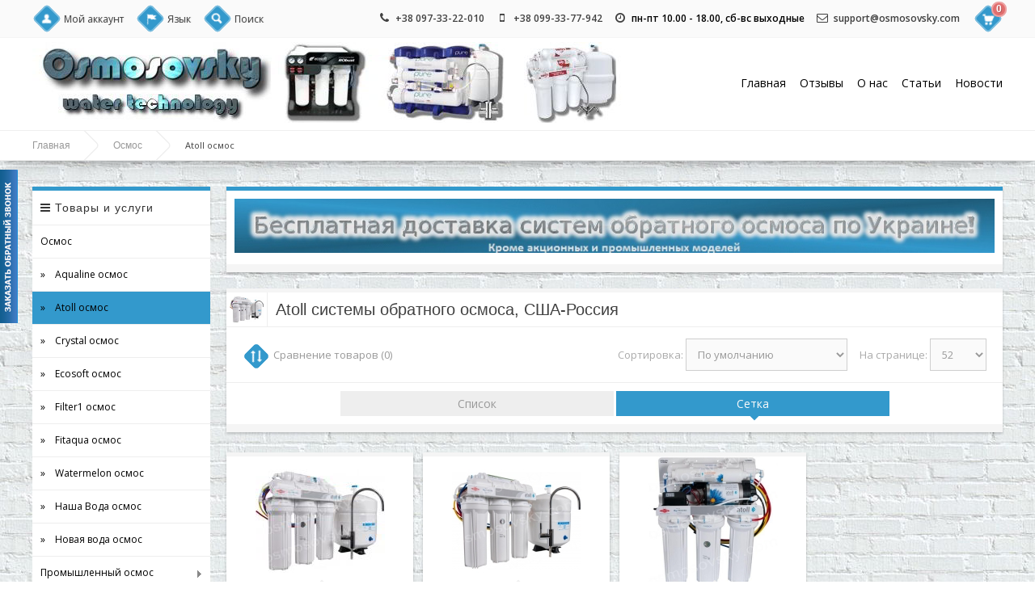

--- FILE ---
content_type: text/html; charset=utf-8
request_url: https://osmosovsky.com/reverse-osmosis-systems/atoll-osmos/
body_size: 19481
content:
<!DOCTYPE html>

				<html prefix="og: http://ogp.me/ns#" prefix='og: http://ogp.me/ns# fb: http://ogp.me/ns/fb# product: http://ogp.me/ns/product#'
			 dir="ltr" lang="ru">
<head>
<meta charset="UTF-8" />

<meta name="format-detection" content = "telephone=no" />
<meta name="HandheldFriendly" content="True" />
<meta name="MobileOptimized" content="320" />
<meta name="viewport" content="width=device-width, initial-scale=1, minimum-scale=1, maximum-scale=1, user-scalable=no" />

<title>Atoll фильтр обратного осмоса, США</title>
<base href="https://osmosovsky.com/" />

							

							
<meta name="description" content="Купить Atoll системы обратного осмоса ➤ Профессионально с 2006 года ✔ Квалифицированный сервис" />
<meta name="keywords" content="Atoll фильтр обратного осмоса" />
<meta d32ata-property_mdp="og:title" content="Atoll фильтр обратного осмоса, США" />
<meta d32ata-property_mdp="og:type" content="website" />
<meta d32ata-property_mdp="og:url" content="https://osmosovsky.com/reverse-osmosis-systems/atoll-osmos/" />
<meta d32ata-property_mdp="og:image" content="https://osmosovsky.com/image/cache/data/Products/Atoll/atoll-a560e-160x160.jpg" />
<meta d32ata-property_mdp="og:site_name" content="Osmosovsky" />
<link href="https://osmosovsky.com/image/data/1/fav12.png" rel="icon" />
<!-- GoogleFonts -->
<link href='https://fonts.googleapis.com/css?family=Open+Sans:400,300,600,700&subset=latin,cyrillic-ext,latin-ext,cyrillic' rel="stylesheet" type="text/css">
<link href='https://fonts.googleapis.com/css?family=Marck+Script&subset=latin,cyrillic' rel='stylesheet' type='text/css'>
<!-- CSS -->
<link rel="stylesheet" type="text/css" href="catalog/view/theme/default/stylesheet/stylesheet.css" />
<link rel="stylesheet" type="text/css" href="//netdna.bootstrapcdn.com/font-awesome/4.0.3/css/font-awesome.css" />
<link rel="stylesheet" type="text/css" href="catalog/view/javascript/jquery/ui/themes/ui-lightness/jquery-ui-1.8.16.custom.css" />
<link rel="stylesheet" type="text/css" href="catalog/view/theme/default/stylesheet/callme/callme_blue.css" media="screen" />
<link rel="stylesheet" type="text/css" href="catalog/view/javascript/jquery/colorbox/colorbox.css" media="screen" />
<!-- JS -->
<script type="text/javascript" src="//ajax.googleapis.com/ajax/libs/jquery/1.10.2/jquery.min.js"></script>
<script type="text/javascript" src="catalog/view/javascript/js/jquery.flexnav.js"></script>
<script type="text/javascript">jQuery(document).ready(function($) {$(".flexnav").flexNav();});</script>
<script type="text/javascript" src="catalog/view/javascript/jquery/jquery-1.7.1.min.js"></script>
<script type="text/javascript" src="catalog/view/javascript/jquery/jquery.flexslider-min.js"></script>
<script type="text/javascript" src="catalog/view/javascript/common.js"></script>
<script type="text/javascript" src="catalog/view/javascript/jquery/ui/jquery-ui-1.8.16.custom.min.js"></script>
<script type="text/javascript" src='catalog/view/javascript/js/jquery.elevatezoom.js'></script>
<script type="text/javascript" src="catalog/view/javascript/js/animation-menu.js"></script>
<script type="text/javascript" src="catalog/view/javascript/js/owl.carousel.js"></script>
<script type="text/javascript" src="catalog/view/javascript/js/jquery.dcjqaccordion.js"></script>
<script type="text/javascript" src="catalog/view/javascript/jquery/jquery.total-storage.min.js"></script>
<script type="text/javascript" src="catalog/view/javascript/jquery/jquery.cycle.js"></script>
<script type="text/javascript" src="catalog/view/javascript/jquery/colorbox/jquery.colorbox-min.js"></script>

<!-- html5.js for IE less than 9 -->
<!--[if lt IE 9]>
	<script src="https://html5shim.googlecode.com/svn/trunk/html5.js"></script>
<![endif]-->

<!-- css3-mediaqueries.js for IE less than 9 -->
<!--[if lt IE 9]>
	<script src="https://css3-mediaqueries-js.googlecode.com/svn/trunk/css3-mediaqueries.js"></script>
<![endif]-->

<!--[if IE 7]> 
<link rel="stylesheet" type="text/css" href="catalog/view/theme/default/stylesheet/ie7.css" />
<![endif]-->
<!--[if lt IE 7]>
<link rel="stylesheet" type="text/css" href="catalog/view/theme/default/stylesheet/ie6.css" />
<script type="text/javascript" src="catalog/view/javascript/DD_belatedPNG_0.0.8a-min.js"></script>
<script type="text/javascript">
DD_belatedPNG.fix('#logo img');
</script>
<![endif]-->

<script>
  (function(i,s,o,g,r,a,m){i['GoogleAnalyticsObject']=r;i[r]=i[r]||function(){
  (i[r].q=i[r].q||[]).push(arguments)},i[r].l=1*new Date();a=s.createElement(o),
  m=s.getElementsByTagName(o)[0];a.async=1;a.src=g;m.parentNode.insertBefore(a,m)
  })(window,document,'script','//www.google-analytics.com/analytics.js','ga');

  ga('create', 'UA-62649153-1', 'auto');
  ga('send', 'pageview');

</script>
<!-- Yandex.Metrika counter -->
<script type="text/javascript">
    (function (d, w, c) {
        (w[c] = w[c] || []).push(function() {
            try {
                w.yaCounter30165319 = new Ya.Metrika({
                    id:30165319,
                    clickmap:true,
                    trackLinks:true,
                    accurateTrackBounce:true,
                    webvisor:true
                });
            } catch(e) { }
        });

        var n = d.getElementsByTagName("script")[0],
            s = d.createElement("script"),
            f = function () { n.parentNode.insertBefore(s, n); };
        s.type = "text/javascript";
        s.async = true;
        s.src = "https://mc.yandex.ru/metrika/watch.js";

        if (w.opera == "[object Opera]") {
            d.addEventListener("DOMContentLoaded", f, false);
        } else { f(); }
    })(document, window, "yandex_metrika_callbacks");
</script>
<noscript><div><img src="https://mc.yandex.ru/watch/30165319" style="position:absolute; left:-9999px;" alt="" /></div></noscript>
<!-- /Yandex.Metrika counter -->
<style type="text/css">


#container { max-width: 1200px; }
#top { max-width: 1200px; }
#header { max-width: 1200px; }
.breadcrumb {    max-width: 1200px; }
#footer { max-width: 1200px; }
#social { max-width: 1200px; }
#powered { max-width: 1200px; }
.owl-origin {
    -webkit-perspective: 1200px;
    -moz-perspective : 1200px;
    perspective : 1200px;
}

/****************************************************************/
/***************** AVA STORE RESPONSIVE 1200 ********************/
/****************************************************************/

@media screen and (min-width: 1201px) and (max-width: 5000px) {
        .product-list { margin-left: -10px; }
        .product-list .name { height: 34px; margin-bottom: 3px; overflow: hidden; }
        .product-list > div { display: inline-block; vertical-align: top; width: 573px; margin-left: 10px; }
        #column-left + #content .product-list > div { display: inline-block; vertical-align: top; width: 453px;    margin-left: 10px; }
        #column-right + #content .product-list > div { display: inline-block; vertical-align: top; width: 453px; margin-left: 10px; }
        #column-left + #column-right + #content .product-list > div { display: inline-block; vertical-align: top; width: 700px; margin-left: 10px; }
}

@media screen and (max-width: 1200px) {
        
        #container { max-width: 980px; }
        #header { max-width: 980px; }
        #top { max-width: 980px; }
        #footer { max-width: 980px; }
        #powered { max-width: 980px; }
        .breadcrumb { max-width: 980px; }

        .top-search2 { width: 120px; }
        .top-search2:focus { width: 640px; }
        #top > ul > li { padding-right: 2px; }

        #column-left + #column-right + #content .flex-direction-nav a { top: 20%; }
        #column-left + #content .flex-direction-nav a { top: 30%; }
        #column-right + #content .flex-direction-nav a { top: 30%; }

        #column-left + #column-right + #content .product-compare { width: 100%; text-align: center;    padding: 0px 0px 20px; }
        #column-left + #column-right + #content .category-details .display a { max-width: 220px; }
        
        .product-grid > div { margin: 0px 5px 15px 10px; }
        .product-grid .description { height: 46px; }
        #column-left + #content .product-grid > div { margin: 0px 10px 15px; }
        #column-right + #content .product-grid > div { margin: 0px 10px 15px; }
        #column-left + #column-right + #content .product-grid { margin-right: -22px; }
        #column-left + #column-right + #content .product-grid > div { margin: 0px 22px 15px 10px; }
        
        #column-left + #column-right + #content .product-info .left { float: none; display: block; margin: 0px 0px 30px 110px; }
        #column-left + #column-right + #content .product-info > .left + .right { margin: 0px; }
        
        .category-list ul li { margin-left:6px; width:147px; }
        #column-left + #content .category-list ul li { margin-left:16px; width: 156px;}
        #column-right + #content .category-list ul li {    margin-left:16px; width: 156px;}
        #column-left + #column-right + #content .category-list ul li { margin-left: 7px; width: 150px; }
        
        .product-info .option-image .imagename{ width: 100%; }
        .product-info .option-image tr { width: 100%; }
        
        .box-product > div { margin: 0px 0px 20px 22px; }
        #column-left + #content .box-product > div { margin: 0px 0px 20px 10px; }
        #column-right + #content .box-product > div { margin: 0px 0px 20px 10px; }
        #column-left + #column-right + #content .box-product > div { margin: 0px 0px 20px 46px; }
        
        .box-news { width: 304px; }
        #column-left + #content .box-news { width:342px; }
        #column-right + #content .box-news { width:342px; }
        #column-left + #column-right + #content .box-news { margin: 0px 4px 30px !important;width: 230px; }
		
        .sitemap-info .right { float: none; }
        .sitemap-info .left { float: none; }
}

@media screen and (max-width: 1024px) {
        .product-grid .image::after { bottom: -6px; }
        .product-grid .grid-button { opacity: 1; bottom: 0px; position: relative; }
        .product-grid .image { padding-bottom: 50px; background-color: #EEEEEE; }
        .product-grid .cart { bottom: 10px; left: 60px; }
        .product-grid .cart .button{ 
                -webkit-border-radius: 3px;
                -moz-border-radius: 3px;
                -khtml-border-radius: 3px;
                border-radius: 3px;
                height: 30px; width: 92px;
                background: url('catalog/view/theme/default/image/icon-cart2.png') 50% 50% no-repeat #22B699;
                -webkit-transform: rotate(0deg);
                -moz-transform: rotate(0deg);
                -o-transform: rotate(0deg);
                -ms-transform: rotate(0deg);
                transform: rotate(0deg);
        }
        .product-grid .wishlist { bottom: 10px; left: 10px; }
        .product-grid .wishlist a {
                -webkit-border-radius: 3px;
                -moz-border-radius: 3px;
                -khtml-border-radius: 3px;
                border-radius: 3px;
                height: 30px;
                width: 32px;
                background: url('catalog/view/theme/default/image/icon-wishList2.png') 50% 50% no-repeat #22B699;
                -webkit-transform: rotate(0deg);
                -moz-transform: rotate(0deg);
                -o-transform: rotate(0deg);
                -ms-transform: rotate(0deg);
                transform: rotate(0deg);
        }
        .product-grid .compare { bottom: 10px; left: 170px; }
        .product-grid .compare a {
                -webkit-border-radius: 3px;
                -moz-border-radius: 3px;
                -khtml-border-radius: 3px;
                border-radius: 3px;
                height: 30px;
                width: 32px;
                background: url('catalog/view/theme/default/image/icon-compare2.png') 50% 50% no-repeat #22B699;
                -webkit-transform: rotate(0deg);
                -moz-transform: rotate(0deg);
                -o-transform: rotate(0deg);
                -ms-transform: rotate(0deg);
                transform: rotate(0deg);
        }
}

@media screen and (max-width: 1000px) {
		
		#container { max-width: 740px; }
		#header { max-width: 740px; }
		#top { max-width: 740px; }
		#footer { max-width: 740px; }
		#powered { max-width: 740px; }
		.breadcrumb { max-width: 740px; }
		
		#top > ul > .headinfo .headmobile { display:none; }
		#top > ul > .headinfo .heademail { display:none; }
		.headinfo { font-size: 14px; font-weight: 600; top: 14px;}
		
		.success { left: 28%; }
		.warning { left: 28%; }
		
		/* ADAPTIVE HEADER */
		#menu { display: none; }
		#top .search2 { left: 5px!important; z-index: 10; }
		.top-search2 { width: 110px; }
		.top-search2:focus { width: 400px; }
		.mobile-menu { display: table-cell; vertical-align: middle; width: 100%; text-align: right; }
		.mobile-menu a { font-size: 14px; margin: 4px 2px; }
		.menu-button { display: block; }
		.mobile-category { display: block; }
		/* ADAPTIVE HEADER END */
	
		.flex-direction-nav a { top: 30% !important; }
		
		#column-left + #column-right + #content .product-filter .limit { float: left; margin-left: 0px; }
		.category-details .display a { max-width: 340px; }
		#column-left + #column-right + #content .category-details .display a { max-width: 340px; }
		
		#column-left + #column-right + #content { margin-right: 0px; margin-left: 0px; }
		#column-right + #content { margin-right: 0px; }
		#column-left + #content { margin-left: 0px; }
		#column-left, #column-right { display: none; }
		
		#column-left + #column-right + #content .product-grid {	margin-right: -12px; }
		.product-grid > div { margin: 0px 10px 15px }
		#column-left + #column-right + #content .product-grid > div { margin: 0px 10px 15px; }
		
		#column-left + #column-right + #content .product-info .left { float: left; margin: 0px 15px 0px 0px; }
		#column-left + #column-right + #content .product-info > .left + .right { margin-left: 280px; }
		
		.category-list ul li { margin-left:16px; width:156px; }
		#column-left + #content .category-list ul li { margin-left:16px; width:156px; }
		#column-right + #content .category-list ul li {	margin-left:16px; width:156px; }
		#column-left + #column-right + #content .category-list ul li { margin-left:16px; width:156px; }
		
		.box-product > div { margin: 0px 0px 20px 10px; }
		#column-left + #content .box-product > div { margin: 0px 0px 20px 10px; }
		#column-right + #content .box-product > div { margin: 0px 0px 20px 10px; }
		#column-left + #column-right + #content .box-product > div { margin: 0px 0px 20px 10px; }
		
		#footer .column { display: table-cell; margin: 0px 5px 10px; width: 48%; min-height: 174px }
		
		.box-news { margin: 0 10px 30px!important; width: 338px!important; }
		#column-left + #column-right + #content .box-news { margin: 0 10px 30px!important; width: 338px!important; }
}
		
		
@media screen and (max-width: 760px) {
		
		#container { max-width: 500px; }
		#header { max-width: 540px; }
		#top { max-width: 540px; }
		#footer { max-width: 540px; }
		#powered { max-width: 540px; }
		.breadcrumb { max-width: 540px; }
		
		.headinfo .headworktime { display: none!important; }
		#header #logo img { max-width: 100%; }
		
		#top > ul > li { padding-right: 10px; }
		#top .search2 { display: none; }
		
		.success { left: 18%; }
		.warning { left: 18%; }
		
		#header #logo { display: block; padding-right: 0px; text-align: center; }
		.mobile-search { display: block; }
		.no-search { display: none; }
		#menu ul { text-align: left; }
		#menu { display: none; }
		
		/* ADAPTIVE MENU */
		.small_cat { position: relative; display: none; margin-top: 20px; }
		.mobile-category { display: block; }
		.menu-button { display: block; }
		.mobile-menu { display: block; text-align: center!important; }
		/* ADAPTIVE MENU END */
		
		.checkout-content .left, .checkout-content .right { width: 100%; }
		.login-content .left, .login-content .right { width: 100%; }
		.contact-info .left, .contact-info .right { width: 100%; }
		.sitemap-info .left, .sitemap-info .right { width: 100%; }
		
		.checkout-heading { height: 13px; overflow: hidden; }
		input.large-field, select.large-field { width: 440px; }
		#payment-new td input {width: 200px;}
		#payment-new td select {width: 200px;}
		#shipping-new td input {width: 200px;}
		#shipping-new  td select {width: 200px;}
		.checkout-product td { padding: 2px; }
		
		.flex-direction-nav a { top: 20% !important; }
		
		.jcarousel-skin-opencart .jcarousel-prev-horizontal { top: 28px!important; }
		.jcarousel-skin-opencart .jcarousel-next-horizontal { top: 28px!important; }
		
		.compare-info { overflow-x: scroll; display: block; }
		
		.product-compare { width: 100%; text-align: center;	padding: 0px 0px 20px; }
		.product-filter .limit { float: left; margin-left: 0px; }
		.category-details .display a { max-width: 220px; }
		#column-left + #column-right + #content .category-details .display a { max-width: 220px; }
		
		.product-grid { margin-right: -24px; }
		#column-left + #column-right + #content .product-grid { margin-right: -24px; }
		#column-left + #content .product-grid { margin-right: -24px; }
		#column-right + #content .product-grid { margin-right: -24px; }
		
		.product-grid > div { margin: 0px 24px 15px 10px; }
		#column-left + #column-right + #content .product-grid > div { margin: 0px 24px 15px 10px; }
		#column-left + #content .product-grid > div { margin: 0px 24px 15px 10px; }
		#column-right + #content .product-grid > div { margin: 0px 24px 15px 10px; }
		
		.category-list ul li { margin-left: 16px; width: 138px; }
		#column-left + #content .category-list ul li { margin-left:16px; width: 138px;}
		#column-right + #content .category-list ul li {	margin-left:16px; width: 138px;}
		#column-left + #column-right + #content .category-list ul li { margin-left:16px; width: 138px; }
		
		.product-info .left { float: none; display: block; margin: 0px 0px 30px 110px; }
		.product-info > .left + .right { margin: 0px; }
		#column-left + #column-right + #content .product-info .left { float: none; display: block; margin: 0px 0px 30px 110px; }
		#column-left + #column-right + #content .product-info > .left + .right { margin: 0px; }
		
		.box-product > div { margin: 0px 0px 20px 48px; }
		#column-left + #content .box-product > div { margin: 0px 0px 20px 48px; }
		#column-right + #content .box-product > div { margin: 0px 0px 20px 48px; }
		#column-left + #column-right + #content .box-product > div { margin: 0px 0px 20px 48px; }
		
		.box-news { margin: 0 0 40px 10px!important; width: 224px!important; }
		.newsimage img { width: 100px !important; }
		#column-left + #column-right + #content .box-news { margin: 0 0 40px 10px!important; width: 224px!important; }
		
		#content .content .left { width: 100%; }
 		#content .content .right { width: 100%; }
 		
		/*** account-register ***/
		table.form tr td {display: block;}
		.soglasie { display: table;padding: 20px 5px;font-size: 14px;text-align: center; }
		.soglasie a { font-size: 14px; }
		
		.return-name { width: 100%; margin-bottom: 10px; }
		.return-model { width: 100%; margin-bottom: 10px; }
		.return-quantity { width: 100%; margin-bottom: 10px; }
		.return-reason { width: 100%; margin-bottom: 20px; }
		.return-opened { width: 100%; margin-bottom: 20px; }
		.return-captcha { width: 100%; margin-bottom: 20px; }
}
		
		
@media screen and (max-width: 560px) {
		
		#container { max-width: 450px; }
		#header { max-width: 450px; }
		#top { max-width: 450px; }
		#footer { max-width: 450px; }
		#powered { max-width: 450px; }
		.breadcrumb { max-width: 450px; }
		
		.headinfo { display:inline-block; }
		#top > ul > .headinfo .headphone { display:inline-block; }
		#top > ul > .headinfo .headmobile { display:inline-block; }
		#top > ul > .headinfo .headworktime { display:none; }
		#top > ul > .headinfo .heademail { display:none; }
		
		.success { top: 70px; left: 15%; }
		.warning { top: 70px; left: 15%; }
		
		input.large-field, select.large-field { width: 390px; }
		#payment-new td input {width: 200px;}
		#payment-new td select {width: 200px;}
		#shipping-new td input {width: 200px;}
		#shipping-new  td select {width: 200px;}
		
		.flex-direction-nav a { top: 16% !important;  }

		.jcarousel-skin-opencart .jcarousel-prev-horizontal { top: 22px!important; }
		.jcarousel-skin-opencart .jcarousel-next-horizontal { top: 22px!important; }

		.category-list ul li { margin-left:16px; width: 27%; }
		#column-left + #column-right + #content .category-list ul li { margin-left:16px; width: 27%; }
		#column-left + #content .category-list ul li { margin-left:16px; width: 27%;}
		#column-right + #content .category-list ul li {	margin-left:16px; width: 27%;}
		
		.product-filter .sortb { display: block; }
		.product-filter .limitb { display: block; }
		
		.category-details .display a { max-width: 180px; }
		#column-left + #column-right + #content .category-details .display a { max-width: 180px; }
		
		.product-list .name a { font-size: 12px!important; font-weight: 600!important; }
		
		.product-grid { margin-right: -10px; }
		#column-left + #column-right + #content .product-grid { margin-right: -10px; }
		#column-left + #content .product-grid { margin-right: -10px; }
		#column-right + #content .product-grid { margin-right: -10px; }
		
		.product-grid > div { margin: 0px 0px 15px 10px; width: 198px; }
		#column-left + #column-right + #content .product-grid > div { margin: 0px 0px 15px 10px; width: 198px; }
		#column-left + #content .product-grid > div { margin: 0px 0px 15px 10px; width: 198px; }
		#column-right + #content .product-grid > div { margin: 0px 0px 15px 10px; width: 198px; }
		
		.product-grid .cart { left: 55px; }
		.product-grid .wishlist { left: 10px; }
		.product-grid .compare { left: 160px; }
		
		#top .menu_name  { display: none; }
 		#top .menu_name1 { display: none; }
 		#top .menu_name2 { display: none; }
 		#top .menu_name3 { display: none; }
 		
 		.product-info .left { float: none; display: block; margin: 0px 0px 30px 80px; }
		.product-info > .left + .right { margin: 0px; }
		#column-left + #column-right + #content .product-info .left { float: none; display: block; margin: 0px 0px 30px 80px; }
		#column-left + #column-right + #content .product-info > .left + .right { margin: 0px; }
 		
 		.box-product > div { margin: 0px 0px 20px 28px; }
		#column-left + #content .box-product > div { margin: 0px 0px 20px 28px; }
		#column-right + #content .box-product > div { margin: 0px 0px 20px 28px; }
		#column-left + #column-right + #content .box-product > div { margin: 0px 0px 20px 28px; }

 		.box-news { margin: 0 0 40px 0!important; width: 100%!important;  }
		.newsimage img { width: 100px !important; }
		#column-left + #column-right + #content .box-news { margin: 0 0 40px 0!important; width: 100%!important; }
		.panelcollapsed .description { display: block;line-height: 20px;padding: 0px 10px 0px; }
		.panelcollapsed .image { margin: 0px; width: 100%; }
		.panelcollapsed .image img { margin: 0px; width: 100%; }
		.panelcollapsed h2 { margin-top: 20px; }
 		
		.order_info .order2 { display: none; }
		
		.wishlist-info .model { display: none; }
		
 		#footer .column { display: table-cell; margin: 0px 5px 10px; width: 98%; min-height: 174px }
}
		
		
@media screen and (max-width: 470px) {
		
		#container { max-width: 300px; }
		#header { max-width: 300px; }
		#top { max-width: 300px; }
		#footer { max-width: 300px; }
		#powered { max-width: 300px; }
		.breadcrumb { max-width: 300px; }
		
		.headinfo { display:inline-block; right: 36px; top: 14px; }
		#top > ul > .headinfo .headphone { display:inline-block; }
		#top > ul > .headinfo .headmobile { display:none; }
		#top > ul > .headinfo .headworktime { display:none; }
		#top > ul > .headinfo .heademail { display:none; }
		
		.success { padding: 90px 0px 20px; width: 100%; top: 60px; left: 0%;}
		.warning { padding: 90px 0px 20px; width: 100%; top: 60px; left: 0%;}
		
		.mini-cart-info .name { width: 100px; }
		#top #cart .checkout .button { width: 100%; margin-bottom: 10px; }
		.cart-info thead .image { display: none; }
		.cart-info tbody .image { display: none; }
		.cart-info thead .model { display: none; }
		.cart-info tbody .model { display: none; }
		.cart-info thead .price { display: none; }
		.cart-info tbody .price { display: none; }
		.cart-info tbody .total { width: 70px; }
		#payment-new td input {width: 140px;}
		#payment-new td select {width: 140px;}
		#shipping-new td input {width: 140px;}
		#shipping-new  td select {width: 140px;}

		.buttons .left, .buttons .right { float: none; display: block; }
		.buttons .left .button, .buttons .right .button { width: 100%; margin: 5px 0px; }
		
		.checkout-content .left, .checkout-content .right { width: 100%; }
		.login-content .left, .login-content .right { width: 100%; }
		.contact-info .left, .contact-info .right { width: 100%; }
		.sitemap-info .left, .sitemap-info .right { width: 100%; }
		
		
		.checkout-heading { height: 13px; overflow: hidden; }
		input.large-field, select.large-field { width: 140px; }
		.checkout-product td { padding: 2px; }
		.checkout-product thead .model { display: none; }
		.checkout-product tbody .model { display: none; }
		.checkout-product tr { font-size: 9px; }
		.checkout-product td { font-size: 9px; }
		.checkout-product a { font-size: 9px; }
		.checkout-product > th { font-size: 9px; }
		.checkout-product > textarea { font-size: 9px; }
		
		.flex-direction-nav a { display: none!important; }
		
		#owl-example .item { padding-left: 34px; }
		#owl-example2 .item { padding-left: 34px; }
		#owl-example3 .item { padding-left: 34px; }
		#owl-example4 .item { padding-left: 34px; }
		#owl-example5 .item { padding-left: 34px; }
		#owl-example6 .item { padding-left: 34px; }
		#owl-example7 .item { padding-left: 34px; }
		#owl-example8 .item { padding-left: 34px; }
		#owl-example9 .item { padding-left: 34px; }
		#owl-example10 .item { padding-left: 34px; }
		#owl-example11 .item { padding-left: 34px; }
		
		.nocarousel { display: none }
		
		.category-list ul li { margin-left:16px; width: 40%; }
		#column-left + #content .category-list ul li { margin-left:16px; width: 40%;}
		#column-right + #content .category-list ul li {	margin-left:16px; width: 40%;}
		#column-left + #column-right + #content .category-list ul li { margin-left:16px; width: 40%; }
		
		.product-filter .sortb { display: block; }
		.product-filter .sort select { width: 160px; }
		.product-filter .limitb { display: block; }
		.product-filter .limit select { width: 80px; }
		
		.category-details .display a { max-width: 120px; }
		#column-left + #column-right + #content .category-details .display a { max-width: 120px; }
		
		.product-grid { margin-right: -10px; text-align: center; }
		#column-left + #column-right + #content .product-grid { margin-right: -10px; text-align: center;  }
		#column-left + #content .product-grid { margin-right: -10px; text-align: center;  }
		#column-right + #content .product-grid { margin-right: -10px; text-align: center; }
		
		.product-grid > div { margin: 0px 0px 15px; width: 211px; }
		#column-left + #column-right + #content .product-grid > div { margin: 0px 0px 15px; width: 211px; }
		#column-left + #content .product-grid > div { margin: 0px 0px 15px; width: 211px; }
		#column-right + #content .product-grid > div { margin: 0px 0px 15px; width: 211px; }
		.product-grid .cart { left: 60px; }
		.product-grid .wishlist { left: 10px; }
		.product-grid .compare { left: 170px; }
		
		.product-list .right { float: right; margin-left: 0px; padding-left: 0px; }
		.product-list .left .image { float: none; }
		
		#top .menu_name  { display: none; }
 		#top .menu_name1 { display: none; }
 		#top .menu_name2 { display: none; }
 		#top .menu_name3 { display: none; }
 		
 		#header #logo { padding-right: 10px; }
 		
 		.product-info .image .sale { right: -6px; }
 		.product-info .infoleft { display: block; }
 		.product-info .wishlist .w1 { display: none; }
 		.product-info .wishlist .w2 { display: none; }
 		.product-info .compare .c1 { display: none; }
 		.product-info .compare .c2 { display: none; }
 		.product-info .cart-inside { width: 250px; }
 		.product-info .left { float: none; display: block; margin: 0px 0px 30px 5px; }
		.product-info > .left + .right { margin: 0px; }
		#column-left + #column-right + #content .product-info .left { float: none; display: block; margin: 0px 0px 30px 5px; }
		#column-left + #column-right + #content .product-info > .left + .right { margin: 0px; }
		.product-info .inforight { border-top: 1px solid #EEEEEE; display: block; margin-top: 10px; padding: 10px 0px 0px 65px; width: 185px; }
 		
 		.product-info .option-image img { width: 50px!important; }
 		
 		.box-product > div { margin: 0px 0px 20px 10px; width: 114px; }
		#column-left + #content .box-product > div { margin: 0px 0px 20px 10px; width: 114px; }
		#column-right + #content .box-product > div { margin: 0px 0px 20px 10px; width: 114px; }
		#column-left + #column-right + #content .box-product > div { margin: 0px 0px 20px 10px; width: 114px; }
 		
 		.powered_oplata { text-align: center; float: none; }
		.powered_oplata a img { width: 46px; }
 		
		.order_info td { padding: 1px!important; font-size: 10px!important; }
		
		.scrollup{ display: none!important; }
		
		ul { padding-left: 10px; }
		
		.wishlist-info .model { display: none; }
		.wishlist-info .stock { display: none; }
		.wishlist-info .image { display: none; }
		.wishlist-info td { padding: 7px 2px; }
		
		.order-list .order-content div { margin-bottom: 10px; text-align: left; width: 100%; }
		
		input[type="text"], input[type="password"], select, textarea { width: 100%; }
		
		.manufacturer-list ul { width: 100%; }
		
 		#footer .column { display: table-cell; margin: 0px 5px 10px; width: 98%; min-height: 174px }
}
		
		
img {
    	max-width: 100%;
    	height: auto;
    	width: auto\9; /* ie8 */
}
.video embed,
.video object,
.video iframe {
    	width: 100%;
    	height: auto;
}
/****************************************************************/
/****************** AVA STORE RESPONSIVE END ********************/
/****************************************************************/


.product-info .cart .button{
    padding: 0px 10px 0px 30px;
    margin: 0px 10px 10px;
    -webkit-border-radius: 5px;
    -moz-border-radius: 5px;
    -khtml-border-radius: 5px;
    border-radius: 5px;
    height: 38px;
    background: url('catalog/view/theme/default/image/icon-cart2.png') 10px 50% no-repeat #22B699;
    -moz-box-shadow:inset 0 0 0 2px rgba(255, 255, 255, 0.35);
    -webkit-box-shadow:inset 0 0 0 2px rgba(255, 255, 255, 0.35);
    box-shadow:inset 0 0 0 2px rgba(255, 255, 255, 0.35);
    color: #fff;
    text-decoration: none;
    font-size: 14px;
    line-height: 38px;
    font-weight: 400;
}
.product-info .cartbutton {
    display: inline-block;
}
.product-info .cartbutton a {
    padding: 0px;
    margin: 0px 0px 10px;
    height: 38px;
    display: inline-block;
    font-size: 14px;
    line-height: 38px;
}
.product-info .wishlist .w3 {
    padding: 0px 10px 0px 30px;
    margin: 0px 0px 10px;
    -webkit-border-radius: 5px;
    -moz-border-radius: 5px;
    -khtml-border-radius: 5px;
    border-radius: 5px;
    height: 38px;
    background: url('catalog/view/theme/default/image/icon-wishList2.png') 8px 50% no-repeat #22B699;
    display: inline-block;
    -moz-box-shadow:inset 0 0 0 2px rgba(255, 255, 255, 0.35);
    -webkit-box-shadow:inset 0 0 0 2px rgba(255, 255, 255, 0.35);
    box-shadow:inset 0 0 0 2px rgba(255, 255, 255, 0.35);
    color: #fff;
    text-decoration: none;
    font-size: 14px;
    line-height: 38px;
}
.product-info .compare .c3 {
    padding: 0 10px 0 30px;
    margin: 0px 0px 10px;
    -webkit-border-radius: 5px;
    -moz-border-radius: 5px;
    -khtml-border-radius: 5px;
    border-radius: 5px;
    height: 38px;
    background: url('catalog/view/theme/default/image/icon-compare2.png') 8px 50% no-repeat #22B699;
    display: inline-block;
    -moz-box-shadow:inset 0 0 0 2px rgba(255, 255, 255, 0.35);
    -webkit-box-shadow:inset 0 0 0 2px rgba(255, 255, 255, 0.35);
    box-shadow:inset 0 0 0 2px rgba(255, 255, 255, 0.35);
    color: #fff;
    text-decoration: none;
    font-size: 14px;
    line-height: 38px;
}

#container-100 {
 
background-image: url('catalog/view/theme/default/image/background/bg2.jpg');

background-repeat: repeat;
background-position: left top;
background-attachment: fixed;
}
a, a:visited, a b {color:#3399CC;}
#retinaicon{background:#3399CC;}
#top #cart .heading {background-color:#3399CC;}
#top #cart .content {border-top: 3px solid #3399CC;}
#top #cart .content:before {border-bottom: 8px solid #3399CC;}
#menu > ul > li > a > span {background-color: #3399CC;}
#menu > ul > li:hover a {color: #3399CC;}
#menu > ul > li > a:hover {color: #3399CC;}
#menu > ul > li > a.active {border-bottom: 1px solid #3399CC; color: #3399CC;}
#menu > ul > li > a.active:hover {color: #3399CC;}
#menu > ul > li > div {border-top: 3px solid #3399CC;}
#menu > ul > li > div > ul > li > a:hover {color:#3399CC!important;}
#menu > ul > li.active a {border-bottom: 1px solid #3399CC;	color: #3399CC;}
.top-search2:focus { border: 1px solid #3399CC!important; }
.top-mobile-search:focus { border: 1px solid #3399CC!important; }
.pagination .links b {border: 3px solid #3399CC;}
a.button, input.button {background-color: #3399CC;}
input.button {background-color: #3399CC;}
.htabs a.selected {border-top: 5px solid #3399CC;}
.box .box-heading {border-top: 5px solid #3399CC;}
.abc-a b {color: #3399CC;}
.abc-a b:hover { background-color: #3399CC;}
ul.accordion > li > a.active {background-color: #3399CC;}
ul.accordion > li ul > li > a {color: #3399CC;}
ul.box-category > li > a.active {background-color: #3399CC;}
ul.box-category > li ul:before {background-color: #3399CC;}
ul.box-category > li ul > li > a{color: #3399CC;}
#sample-menu-1 li.active {background-color: #3399CC!important; }
ul.box-category-openchild > li > a.active { background-color: #3399CC!important; }
ul.box-category-openchild > li ul > li > a { color: #3399CC!important; }
ul.box-category-openchild > li > a.active + ul:before { background-color: #3399CC!important; }
ul.box-category-openchild > li > a.active + ul:after{ background-color: #3399CC!important; }
.box-accordeon ul li .down {background-color: #3399CC;}
.box-accordeon > ul > li > a.active {background-color: #3399CC;}
.box-accordeon > ul > li ul li a {color: #3399CC;}
.box-accordeon > ul > li ul > li > ul li a {color: #3399CC;}
.box-accordeon > ul > li ul > li > ul li > ul li a {color: #3399CC;}
.category-list ul li:hover span {color: #3399CC; border-top: 1px solid #3399CC;}
.category-list ul li:hover span:before{background-color: #3399CC;}
.category-details .display .select {background-color: #3399CC;}
.category-details .display .select:after {background-color: #3399CC;}
.product-compare .icon-compare {background-color: #3399CC;}
.product-compare:hover a {color: #3399CC;}
.product-list .cart .button {background-color: #3399CC;}
.product-list .wishlist a {background-color: #3399CC;}
.product-list .compare a {background-color: #3399CC;}
.product-grid .cart .button{background-color: #3399CC;}
.product-grid .wishlist a {background-color: #3399CC;}
.product-grid .compare a {background-color: #3399CC;}
.product-info .description span {color: #3399CC;}
.product-info .cart .button {background-color: #3399CC;}
.product-info .wishlist .w3 {background-color: #3399CC;}
.product-info .compare .c3 {background-color: #3399CC;}
.step{background-color: #3399CC;}
.step:before{background-color: #3399CC;}
.contact-info i {background-color: #3399CC;}
.sitemap-info ul li a {border: 1px solid #3399CC; color: #3399CC;}
.sitemap-info ul li ul li a {background-color: #3399CC;}
.sitemap-info ul li ul li:first-child:before {border-bottom: 8px solid #3399CC;}
#footer .column i {background-color: #3399CC;}
#social a i:hover {color: #3399CC;}
#social a .myworld:hover {background-color: #3399CC;}
#social a .odnoklassniki:hover {background-color: #3399CC;}
.banner div {border-top: 5px solid #3399CC;}
#top > ul > div li:hover i {background-color: #3399CC;}
.menu_head {background-color: #3399CC;}
.menu_head1{background-color: #3399CC;}
.menu_head2{background-color: #3399CC;}
.menu_head3{background-color: #3399CC;}
.menu_body {border-top: 3px solid #3399CC;}
.menu_body:before {background-color: #3399CC;}
.menu_body1 {border-top: 3px solid #3399CC;}
.menu_body1:before {background-color: #3399CC;}
.menu_body2 {border-top: 3px solid #3399CC;}
.menu_body2:before {background-color: #3399CC;}
.menu_body3 {border-top: 3px solid #3399CC;}
.menu_body3:before {background-color: #3399CC;}
.owl-theme .owl-controls .owl-buttons div {color: #3399CC;}
.owl-theme .owl-controls .owl-buttons div:hover {color: #3399CC;}
.owl-theme .owl-controls .owl-page span {background: #3399CC;}
#column-right .item:hover .info .name a {color: #3399CC;}    
#column-left .item:hover .info .name a {color: #3399CC;}
.slideshow {border-top: 5px solid #3399CC;}
.jcarousel-skin-opencart .jcarousel-next-horizontal {background-color: #3399CC;}
.jcarousel-skin-opencart .jcarousel-prev-horizontal {background-color: #3399CC;}

.breadcrumb-100 { box-shadow: 0px 7px 20px -10px rgba(0, 0, 0, 0.506); }
.footer-100 { box-shadow: 0px 7px 20px 3px rgba(0, 0, 0, 0.506) }

.product-grid .description {
	display: block;
}

	.item .name a {max-height: 34px;min-height: 34px;overflow: hidden;}
	#column-left .item .name a {max-height: 34px;min-height: 12px;overflow: hidden;}
	#column-right .item .name a {max-height: 34px;min-height: 12px;overflow: hidden;}


 
</style>
<!--microdatapro 4.0 twitter cards start -->
<meta name="twitter:card" content="summary" />
<meta name="twitter:creator" content="@Stone_Cash" />
<meta name="twitter:title" content="Atoll осмос" />
<meta name="twitter:description" content="Фильтры обратного осмоса Atoll, США-Россия. Системы собраны по классической схеме с использованием стандартных комплектующих.  Ничто не является более важным для Вашего здоровья и здоровья близких, чем потребление качественно очищенной воды. Рекомендуемое потребление воды для человека" />
<meta name="twitter:image" content="https://osmosovsky.com/image/cache/data/Products/Atoll/atoll-a560e-375x375.jpg" />
<!--microdatapro 4.0 twitter cards end -->
<!--microdatapro 4.0 open graph start -->
<meta property="og:type" content="website" />
<meta property="og:title" content="Atoll осмос" />
<meta property="og:description" content="Фильтры обратного осмоса Atoll, США-Россия. Системы собраны по классической схеме с использованием стандартных комплектующих.  Ничто не является более важным для Вашего здоровья и здоровья близких, чем потребление качественно очищенной воды. Рекомендуемое потребление воды для человека" />
<meta property="og:image" content="https://osmosovsky.com/image/cache/data/Products/Atoll/atoll-a560e-160x160.jpg" />
<meta property="og:url" content="https://osmosovsky.com/reverse-osmosis-systems/atoll-osmos/" />
<!--microdatapro 4.0 open graph end -->
<style id='out-of-stock' type='text/css'><!--
.grey { background: url("catalog/view/theme/default/image/notfon.png") 10% 50% no-repeat #909090!important; }
.cart-inside .grey { background: url('catalog/view/theme/default/image/icon-info.png') 50% 50% no-repeat #909090!important; }
.cart-inside .cartbutton .grey { background: url('catalog/view/theme/default/image/logged_close1.png') 8% 48% no-repeat #909090!important; }
.product-list .grey { background: url('catalog/view/theme/default/image/icon-info.png') 50% 50% no-repeat #909090!important; }
.product-grid .grey { background: url('catalog/view/theme/default/image/icon-info.png') 50% 50% no-repeat #909090!important; }

--></style>
</head>



<body>
<div class="header-100">
<div class="top-100"><div id="top">
<ul>
<li>
<p><a class="menu_head"></a><a class="menu_name">Мой аккаунт</a></p>
<div class="myaccount">
<ul class="menu_body">
<li class="li_menu_account">
        <a href="https://osmosovsky.com/login/" class="enter">Войти</a> | <a href="https://osmosovsky.com/create-account/" class="registr">Зарегистрироваться</a>    </li>
<li class="li_menu"><a href="https://osmosovsky.com/"><i class="fa fa-home"></i>Главная</a></li>
<li class="li_menu"><a href="https://osmosovsky.com/wishlist/" id="wishlist-total"><i class="fa fa-star"></i>Закладки (0)</a></li>
<li class="li_menu"><a href="https://osmosovsky.com/compare-products/" id="compare-total"><i class="fa fa-exchange"></i>Сравнение (0)</a></li>
<li class="li_menu"><a href="https://osmosovsky.com/shopping-cart/"><i class="fa fa-shopping-cart"></i>Корзина покупок</a></li>
<li class="li_menu"><a href="https://osmosovsky.com/checkout/"><i class="fa fa-share"></i>Оформление заказа</a></li>
<li class="li_menu"><a href="https://osmosovsky.com/contact-us/"><i class="fa fa-map-marker"></i>Контакты</a></li>
</ul>
</div>
</li>


<li>
<p><a class="menu_head3"></a><a class="menu_name3">Язык</a></p>
<div class="language">
<ul class="menu_body3">


<form action="https://osmosovsky.com/index.php?route=module/language" method="post" enctype="multipart/form-data" id="language_form">

  <div id="language">
    		<li><a href="javascript:;" onclick="$('input[name=\'language_code\']').attr('value', 'ru'); $('#language_form').submit();"><img src="image/flags/ru.png" alt="Русский" />Русский</a></li>
				<li><a href="javascript:;" onclick="$('input[name=\'language_code\']').attr('value', 'ua'); $('#language_form').submit();"><img src="image/flags/ua.png" alt="Українська" />Українська</a></li>
				<li><a href="javascript:;" onclick="$('input[name=\'language_code\']').attr('value', 'en'); $('#language_form').submit();"><img src="image/flags/gb.png" alt="English" />English</a></li>
		    <input type="hidden" name="language_code" value="" />
    <input type="hidden" name="redirect" value="https://osmosovsky.com/reverse-osmosis-systems/atoll-osmos/" />
  </div>
</form>


</ul>
</div>

</li>


<li class="no-search">
<p><a class="menu_head1"></a><a class="menu_name1">Поиск</a></p>
<div id="header" style="margin:0px;min-height:0px;padding:0px;position:absolute;z-index:6;left:0px;top:0px;">
 <div class="search">
  <ul class="menu_body1">
	<li style="margin:0px; padding:0px; list-style:none; position:relative;">
	<div class="button-search"><i class="fa fa-search"></i></div>
	<input class="top-search" type="text" name="search" placeholder="Поиск" value="" />
	</li>
  </ul>
 </div>
</div>
</li>



<div class="headinfo">
<li class="headphone"><i title="Phone" class="fa fa-phone"></i><a href="tel:+38 097-33-22-010">+38 097-33-22-010</a></li>

<li class="headmobile"><i title="Mobile" class="fa fa-mobile"></i><a href="tel:+38 099-33-77-942">+38 099-33-77-942</a></li>

<li class="headworktime"><i title="Work Time" class="fa fa-clock-o"></i>пн-пт 10.00 - 18.00, сб-вс выходные</li>

<li class="heademail"><i title="Email" class="fa fa-envelope-o"></i><a href="mailto:support@osmosovsky.com">support@osmosovsky.com</a></li>
</div>
</ul>

<div id="cart">
  <span id="cart-total">0</span>
  <div class="heading">
    <a title="Корзина покупок"></a></div>
  <div class="content">
        <div class="empty">В корзине пусто!<br /><br /><a class="button" id="close_cart"><i class="fa fa-times"></i> Закрыть</a></div>
      </div>
</div>

<!-- "Close" button mobile devices fix -->
<script type="text/javascript">
    $(function() {
        $('#close_cart').live('click', function (event) {
            event.preventDefault();
            $('#cart').removeClass('active');
        });
    });
</script>
</div></div>


<div id="header">

    <div id="logo">
    <a href="https://osmosovsky.com/"><img src="https://osmosovsky.com/image/data/1/osmosovsky-logo-11.jpg" title="Osmosovsky" alt="Osmosovsky" /></a>
    </div>
  


<div id="menu">

<ul>
                        <li><a href="https://osmosovsky.com">Главная</a></li>
                                    <li><a href="https://osmosovsky.com/testimonials">Отзывы</a></li>
                                    <li><a href="https://osmosovsky.com/about_us.html">О нас</a></li>
                                    <li><a href="https://osmosovsky.com/stati/">Статьи</a></li>
                                    <li><a href="https://osmosovsky.com/all-news">Новости</a></li>
                                                                                                                                                                                                
<script type="text/javascript"><!-- 
$('div#menu li').each(function () {if (this.getElementsByTagName("a")[0].href == location.href) this.className = "active";});
//--></script>

</ul>

</div>

<div class="mobile-menu">
  	                <a href="https://osmosovsky.com">Главная</a>                        <a href="https://osmosovsky.com/testimonials">Отзывы</a>                        <a href="https://osmosovsky.com/about_us.html">О нас</a>                        <a href="https://osmosovsky.com/stati/">Статьи</a>                        <a href="https://osmosovsky.com/all-news">Новости</a>                                                                                                                                                                                    </div>

<div class="mobile-search">
 <div id="header" style="margin:0px;min-height:0px;padding:0px;position:relative;z-index:6;left:0px;top:0px;">
   <div class="button-search"><i class="fa fa-search"></i></div>
   <input class="top-mobile-search" type="text" name="search" placeholder="Поиск" value="" />
 </div>
</div>



<div class="menu-button"><i class="fa fa-bars"></i> Товары и услуги</div>
        <nav class="mobile-category">
          <ul data-breakpoint="2000" class="flexnav">
    <li><a href="https://osmosovsky.com/">Главная</a></li>
        <li>	<a href="https://osmosovsky.com/reverse-osmosis-systems/" class="active">Осмос<span></span></a>
	            
            
                <ul>
                                        <li><a href="https://osmosovsky.com/reverse-osmosis-systems/aqualine-osmos/">Aqualine осмос</a></li>
                                        <li><a href="https://osmosovsky.com/reverse-osmosis-systems/atoll-osmos/">Atoll осмос</a></li>
                                        <li><a href="https://osmosovsky.com/reverse-osmosis-systems/crystal-osmos/">Crystal осмос</a></li>
                                        <li><a href="https://osmosovsky.com/reverse-osmosis-systems/ecosoft-osmos/">Ecosoft осмос</a></li>
                                        <li><a href="https://osmosovsky.com/reverse-osmosis-systems/filter1-osmos/">Filter1 осмос</a></li>
                                        <li><a href="https://osmosovsky.com/reverse-osmosis-systems/fitaqua-osmos/">Fitaqua осмос</a></li>
                                        <li><a href="https://osmosovsky.com/reverse-osmosis-systems/watermelon-osmos/">Watermelon осмос</a></li>
                                        <li><a href="https://osmosovsky.com/reverse-osmosis-systems/nasha-voda-osmos/">Наша Вода осмос</a></li>
                                        <li><a href="https://osmosovsky.com/reverse-osmosis-systems/novaya-voda-osmos/">Новая вода осмос</a></li>
                            </ul>
              
          </li>
        <li>	<a href="https://osmosovsky.com/diaphragm-booster-pumps/">Помпы<span></span></a>
	            
            
                <ul>
                                        <li><a href="https://osmosovsky.com/diaphragm-booster-pumps/pump-sets/">Помповые комплекты</a></li>
                                        <li><a href="https://osmosovsky.com/diaphragm-booster-pumps/booster-pumps/">Двигатели (booster pump) к помповым комплектам</a></li>
                                        <li><a href="https://osmosovsky.com/diaphragm-booster-pumps/power-supply/">Блоки питания для насосов повышения давления</a></li>
                                        <li><a href="https://osmosovsky.com/diaphragm-booster-pumps/controllers-switches-solenoids/">Датчики, соленоиды, контроллеры для помп обратного осмоса</a></li>
                                        <li><a href="https://osmosovsky.com/diaphragm-booster-pumps/diaphrams-pump-heads/">Диафрагмы, блоки клапанов, головки, эксцентрики, конусы</a></li>
                            </ul>
              
          </li>
        <li>	<a href="https://osmosovsky.com/reverse-osmosis-membranes/">Мембраны<span></span></a>
	            
            
                <ul>
                                        <li><a href="https://osmosovsky.com/reverse-osmosis-membranes/aquafilter-membranes/">Aquafilter мембраны</a></li>
                                        <li><a href="https://osmosovsky.com/reverse-osmosis-membranes/aqualine-membranes/">Aqualine мембраны</a></li>
                                        <li><a href="https://osmosovsky.com/reverse-osmosis-membranes/csm-membranes/">CSM мембраны</a></li>
                                        <li><a href="https://osmosovsky.com/reverse-osmosis-membranes/fcs-membranes/">FCS мембраны</a></li>
                                        <li><a href="https://osmosovsky.com/reverse-osmosis-membranes/filmtec-membranes/">Dow Filmtec мембраны</a></li>
                                        <li><a href="https://osmosovsky.com/reverse-osmosis-membranes/microfilter-membranes/">Microfilter мембраны</a></li>
                                        <li><a href="https://osmosovsky.com/reverse-osmosis-membranes/vontron-membranes/">Vontron мембраны</a></li>
                            </ul>
              
          </li>
        <li>	<a href="https://osmosovsky.com/replacement-filter-cartridges/">Картриджи<span></span></a>
	            
            
                <ul>
                                        <li><a href="https://osmosovsky.com/replacement-filter-cartridges/atoll-cartridges/">Atoll картриджи</a></li>
                                        <li><a href="https://osmosovsky.com/replacement-filter-cartridges/crystal-cartridges/">Crystal картриджи</a></li>
                                        <li><a href="https://osmosovsky.com/replacement-filter-cartridges/ecosoft-cartridges/">Ecosoft картриджи</a></li>
                                        <li><a href="https://osmosovsky.com/replacement-filter-cartridges/filter1-cartridges/">Filter1 картриджи</a></li>
                                        <li><a href="https://osmosovsky.com/replacement-filter-cartridges/h2o-cartridges/">H2O systems картриджи</a></li>
                                        <li><a href="https://osmosovsky.com/replacement-filter-cartridges/pentek-cartridges/">Pentek картриджи</a></li>
                                        <li><a href="https://osmosovsky.com/replacement-filter-cartridges/watermelon-cartridges/">Watermelon картриджи</a></li>
                                        <li><a href="https://osmosovsky.com/replacement-filter-cartridges/nasha-voda-cartridges/">Наша Вода картриджи</a></li>
                                        <li><a href="https://osmosovsky.com/replacement-filter-cartridges/novaya-voda-cartridges/">Новая вода картриджи</a></li>
                            </ul>
              
          </li>
        <li>	<a href="https://osmosovsky.com/inline-filter-cartridges/">Постфильтры<span></span></a>
	            
            
                <ul>
                                        <li><a href="https://osmosovsky.com/inline-filter-cartridges/aquafilter-inline-cartridges/">Aquafilter постфильтры и минерализаторы</a></li>
                                        <li><a href="https://osmosovsky.com/inline-filter-cartridges/atoll-inline-cartridges/">Atoll постфильтры и минерализаторы</a></li>
                                        <li><a href="https://osmosovsky.com/inline-filter-cartridges/crystal-inline-cartridges/">Crystal постфильтры и минерализаторы</a></li>
                                        <li><a href="https://osmosovsky.com/inline-filter-cartridges/ecosoft-inline-cartridges/">Ecosoft постфильтры и минерализаторы</a></li>
                                        <li><a href="https://osmosovsky.com/inline-filter-cartridges/filter1-inline-cartridges/">Filter1 постфильтры и минерализаторы</a></li>
                                        <li><a href="https://osmosovsky.com/inline-filter-cartridges/watermelon-inline-cartridges/">Watermelon постфильтры и минерализаторы</a></li>
                                        <li><a href="https://osmosovsky.com/inline-filter-cartridges/nasha-voda-inline-cartridges/">Наша вода постфильтры и минерализаторы</a></li>
                                        <li><a href="https://osmosovsky.com/inline-filter-cartridges/novaya-voda-inline-cartridges/">Новая вода постфильтры, минерализаторы, биокерамика</a></li>
                            </ul>
              
          </li>
        <li>	<a href="https://osmosovsky.com/reverse-osmosis-components/">Комплектующие<span></span></a>
	            
            
                <ul>
                                        <li><a href="https://osmosovsky.com/reverse-osmosis-components/fittings/">Фитинг, переходники, соединения, клапана, фурнитура</a></li>
                                        <li><a href="https://osmosovsky.com/reverse-osmosis-components/faucets/">Питьевые краны</a></li>
                                        <li><a href="https://osmosovsky.com/reverse-osmosis-components/clips-wrenches/">Ключи и крепления</a></li>
                                        <li><a href="https://osmosovsky.com/reverse-osmosis-components/ro-tanks/">Накопительные баки</a></li>
                                        <li><a href="https://osmosovsky.com/reverse-osmosis-components/tds-meters/">TDS - метры и PH - метры</a></li>
                            </ul>
              
          </li>
        <li>	<a href="https://osmosovsky.com/under-counter-systems/">Тройные системы<span></span></a>
	            
            
                <ul>
                                        <li><a href="https://osmosovsky.com/under-counter-systems/filter1-uder-counter-filters/">Filter1 питьевые системы</a></li>
                            </ul>
                <ul>
                                        <li><a href="https://osmosovsky.com/under-counter-systems/watermelon-uder-counter-filters/">Watermelon питьевые системы</a></li>
                            </ul>
                <ul>
                                        <li><a href="https://osmosovsky.com/under-counter-systems/novaya-voda-uder-counter-filters/">Новая вода питьевые системы</a></li>
                            </ul>
              
          </li>
        <li>	<a href="https://osmosovsky.com/reverse-osmosis-service/">Сервис</a>
	            
          </li>
                
          </ul>
        </nav>

</div>

</div>

<div id="container-100">
<div id="container">
<div id="notification"></div>

<script type="text/javascript">
	$(document).ready(function() {
		if($(window).width()<=750) {
			//confirm("wow!");
			$('#header input').attr('name','search2');
			$('.mobile-search #header input').attr('name','search');
		} else {
			$('#header input').attr('name','search');
		}
	});
</script>

 <div class="breadcrumb-100">
  <div class="breadcrumb">
      				<i><span></span></i><a href="https://osmosovsky.com/">Главная</a>
       				<i><span> &raquo; </span></i><a href="https://osmosovsky.com/reverse-osmosis-systems/">Осмос</a>
       		       <i><span> &raquo; </span></i>Atoll осмос  </div>
 </div>

<div id="column-left">
    <link rel="stylesheet" type="text/css" media="screen" href="https://osmosovsky.com//catalog/view/javascript/jquery/superfish/css/superfish.css" /> 
<link rel="stylesheet" type="text/css" media="screen" href="https://osmosovsky.com//catalog/view/javascript/jquery/superfish/css/superfish-vertical.css" /> 
<script type="text/javascript" src="https://osmosovsky.com//catalog/view/javascript/jquery/superfish/js/hoverIntent.js"></script> 
<script type="text/javascript" src="https://osmosovsky.com//catalog/view/javascript/jquery/superfish/js/superfish.js"></script> 
<script type="text/javascript"> 
	$(document).ready(function(){ 
		$("ul.sf-menu").superfish();
	}); 
</script>
<div class="box">
  <div class="box-heading"><i class="fa fa-bars"></i> Товары и услуги</div>
  <div class="middle" style='padding:0;margin:0;height:auto;'>
  
	<div class="sf-vertical" style='padding:0;margin:0;'>
		<ul id="sample-menu-1" class="sf-menu" style='padding:0;margin:0;width:100%'>
			<li><a href="https://osmosovsky.com/reverse-osmosis-systems/"><b>Осмос</b></a><li><a href="https://osmosovsky.com/reverse-osmosis-systems/aqualine-osmos/">»&nbsp;&nbsp;&nbsp;&nbsp;Aqualine осмос</a></li><li><a href="https://osmosovsky.com/reverse-osmosis-systems/atoll-osmos/">»&nbsp;&nbsp;&nbsp;&nbsp;Atoll осмос</a></li><li><a href="https://osmosovsky.com/reverse-osmosis-systems/crystal-osmos/">»&nbsp;&nbsp;&nbsp;&nbsp;Crystal осмос</a></li><li><a href="https://osmosovsky.com/reverse-osmosis-systems/ecosoft-osmos/">»&nbsp;&nbsp;&nbsp;&nbsp;Ecosoft осмос</a></li><li><a href="https://osmosovsky.com/reverse-osmosis-systems/filter1-osmos/">»&nbsp;&nbsp;&nbsp;&nbsp;Filter1 осмос</a></li><li><a href="https://osmosovsky.com/reverse-osmosis-systems/fitaqua-osmos/">»&nbsp;&nbsp;&nbsp;&nbsp;Fitaqua осмос</a></li><li><a href="https://osmosovsky.com/reverse-osmosis-systems/watermelon-osmos/">»&nbsp;&nbsp;&nbsp;&nbsp;Watermelon осмос</a></li><li><a href="https://osmosovsky.com/reverse-osmosis-systems/nasha-voda-osmos/">»&nbsp;&nbsp;&nbsp;&nbsp;Наша Вода осмос</a></li><li><a href="https://osmosovsky.com/reverse-osmosis-systems/novaya-voda-osmos/">»&nbsp;&nbsp;&nbsp;&nbsp;Новая вода осмос</a></li></li><li><a href="https://osmosovsky.com/industrial-osmos/"><b>Промышленный осмос</b></a><ul><li><a href="https://osmosovsky.com/industrial-osmos/ecosoft-industrial-osmos/">Промышленный осмос Ecosoft</a></li></ul></li><li><a href="https://osmosovsky.com/diaphragm-booster-pumps/"><b>Помпы</b></a><ul><li><a href="https://osmosovsky.com/diaphragm-booster-pumps/pump-sets/">Помповые комплекты</a></li><li><a href="https://osmosovsky.com/diaphragm-booster-pumps/booster-pumps/">Двигатели (booster pump) к помповым комплектам</a></li><li><a href="https://osmosovsky.com/diaphragm-booster-pumps/power-supply/">Блоки питания для насосов повышения давления</a></li><li><a href="https://osmosovsky.com/diaphragm-booster-pumps/controllers-switches-solenoids/">Датчики, соленоиды, контроллеры для помп обратного осмоса</a></li><li><a href="https://osmosovsky.com/diaphragm-booster-pumps/diaphrams-pump-heads/">Диафрагмы, блоки клапанов, головки, эксцентрики, конусы</a></li></ul></li><li><a href="https://osmosovsky.com/reverse-osmosis-membranes/"><b>Мембраны</b></a><ul><li><a href="https://osmosovsky.com/reverse-osmosis-membranes/aquafilter-membranes/">Aquafilter мембраны</a></li><li><a href="https://osmosovsky.com/reverse-osmosis-membranes/aqualine-membranes/">Aqualine мембраны</a></li><li><a href="https://osmosovsky.com/reverse-osmosis-membranes/csm-membranes/">CSM мембраны</a></li><li><a href="https://osmosovsky.com/reverse-osmosis-membranes/fcs-membranes/">FCS мембраны</a></li><li><a href="https://osmosovsky.com/reverse-osmosis-membranes/filmtec-membranes/">Dow Filmtec мембраны</a></li><li><a href="https://osmosovsky.com/reverse-osmosis-membranes/microfilter-membranes/">Microfilter мембраны</a></li><li><a href="https://osmosovsky.com/reverse-osmosis-membranes/vontron-membranes/">Vontron мембраны</a></li></ul></li><li><a href="https://osmosovsky.com/replacement-filter-cartridges/"><b>Картриджи</b></a><ul><li><a href="https://osmosovsky.com/replacement-filter-cartridges/atoll-cartridges/">Atoll картриджи</a></li><li><a href="https://osmosovsky.com/replacement-filter-cartridges/crystal-cartridges/">Crystal картриджи</a></li><li><a href="https://osmosovsky.com/replacement-filter-cartridges/ecosoft-cartridges/">Ecosoft картриджи</a></li><li><a href="https://osmosovsky.com/replacement-filter-cartridges/filter1-cartridges/">Filter1 картриджи</a></li><li><a href="https://osmosovsky.com/replacement-filter-cartridges/h2o-cartridges/">H2O systems картриджи</a></li><li><a href="https://osmosovsky.com/replacement-filter-cartridges/pentek-cartridges/">Pentek картриджи</a></li><li><a href="https://osmosovsky.com/replacement-filter-cartridges/watermelon-cartridges/">Watermelon картриджи</a></li><li><a href="https://osmosovsky.com/replacement-filter-cartridges/nasha-voda-cartridges/">Наша Вода картриджи</a></li><li><a href="https://osmosovsky.com/replacement-filter-cartridges/novaya-voda-cartridges/">Новая вода картриджи</a></li></ul></li><li><a href="https://osmosovsky.com/inline-filter-cartridges/"><b>Постфильтры</b></a><ul><li><a href="https://osmosovsky.com/inline-filter-cartridges/aquafilter-inline-cartridges/">Aquafilter постфильтры и минерализаторы</a></li><li><a href="https://osmosovsky.com/inline-filter-cartridges/atoll-inline-cartridges/">Atoll постфильтры и минерализаторы</a></li><li><a href="https://osmosovsky.com/inline-filter-cartridges/crystal-inline-cartridges/">Crystal постфильтры и минерализаторы</a></li><li><a href="https://osmosovsky.com/inline-filter-cartridges/ecosoft-inline-cartridges/">Ecosoft постфильтры и минерализаторы</a></li><li><a href="https://osmosovsky.com/inline-filter-cartridges/filter1-inline-cartridges/">Filter1 постфильтры и минерализаторы</a></li><li><a href="https://osmosovsky.com/inline-filter-cartridges/watermelon-inline-cartridges/">Watermelon постфильтры и минерализаторы</a></li><li><a href="https://osmosovsky.com/inline-filter-cartridges/nasha-voda-inline-cartridges/">Наша вода постфильтры и минерализаторы</a></li><li><a href="https://osmosovsky.com/inline-filter-cartridges/novaya-voda-inline-cartridges/">Новая вода постфильтры, минерализаторы, биокерамика</a></li></ul></li><li><a href="https://osmosovsky.com/reverse-osmosis-components/"><b>Комплектующие</b></a><ul><li><a href="https://osmosovsky.com/reverse-osmosis-components/fittings/">Фитинг, переходники, соединения, клапана, фурнитура</a><ul><li><a href="https://osmosovsky.com/reverse-osmosis-components/fittings/jaco-fittings/">Резьбовые фитинги JACO</a></li><li><a href="https://osmosovsky.com/reverse-osmosis-components/fittings/aquafilter-fittings/">Aquafilter фитинг и фурнитура</a></li><li><a href="https://osmosovsky.com/reverse-osmosis-components/fittings/atoll-fittings/">Atoll фитинг и фурнитура</a></li><li><a href="https://osmosovsky.com/reverse-osmosis-components/fittings/cck-fittings/">C.C.K. фитинг и фурнитура</a></li><li><a href="https://osmosovsky.com/reverse-osmosis-components/fittings/john-guest-fittings/">John Guest фитинг и фурнитура</a></li><li><a href="https://osmosovsky.com/reverse-osmosis-components/fittings/organic-fittings/">Organic фитинг и фурнитура</a></li><li><a href="https://osmosovsky.com/reverse-osmosis-components/fittings/oem-fittings/">OEM фитинг и фурнитура</a></li></ul></li><li><a href="https://osmosovsky.com/reverse-osmosis-components/faucets/">Питьевые краны</a></li><li><a href="https://osmosovsky.com/reverse-osmosis-components/clips-wrenches/">Ключи и крепления</a></li><li><a href="https://osmosovsky.com/reverse-osmosis-components/ro-tanks/">Накопительные баки</a></li><li><a href="https://osmosovsky.com/reverse-osmosis-components/tds-meters/">TDS - метры и PH - метры</a></li></ul></li><li><a href="https://osmosovsky.com/under-counter-systems/"><b>Тройные системы</b></a><ul><li><a href="https://osmosovsky.com/under-counter-systems/filter1-uder-counter-filters/">Filter1 питьевые системы</a></li><li><a href="https://osmosovsky.com/under-counter-systems/watermelon-uder-counter-filters/">Watermelon питьевые системы</a></li><li><a href="https://osmosovsky.com/under-counter-systems/novaya-voda-uder-counter-filters/">Новая вода питьевые системы</a></li></ul></li><li><a href="https://osmosovsky.com/reverse-osmosis-service/"><b>Сервис</b></a></li>
<script type="text/javascript"><!-- 
$('ul#sample-menu-1 li').each(function () {if (this.getElementsByTagName("a")[0].href == location.href) this.className = "active";});
//--></script>

		</ul>
	</div>  
  
  </div>
  <div style='clear:left'></div>
  <div class="bottom">&nbsp;</div>
</div>

<style type="text/css">
#sample-menu-1{	border-bottom: 10px solid #F5F5F5;}
#sample-menu-1 li.active {background-color: #22B699;}
#sample-menu-1 li.active a b {color: #fff;}
#sample-menu-1 li.active:hover a b {color: #000;}
</style>    <div class="box">
  <div class="box-heading">Информация</div>
  <div class="box-content">
    <ul class="box-category">
            <li><a href="https://osmosovsky.com/kupit-osmos.html">Купить осмос</a></li>
            <li><a href="https://osmosovsky.com/ochistka-vodi.html">Очистка воды</a></li>
            <li><a href="https://osmosovsky.com/osmos-kharkov.html">Осмос Харьков</a></li>
            <li><a href="https://osmosovsky.com/horoshij-filtr.html">Хороший фильтр</a></li>
            <li><a href="https://osmosovsky.com/kupit-osmos-harkov.html">Купить осмос Харьков</a></li>
            <li><a href="https://osmosovsky.com/about_us.html">Принципы Osmosovsky</a></li>
            <li><a href="https://osmosovsky.com/filtr-obratnogo-osmosa.html">Фильтр обратного осмоса</a></li>
            <li><a href="https://osmosovsky.com/sistema-obratnogo-osmosa.html">Система обратного осмоса</a></li>
            <li><a href="https://osmosovsky.com/dostavka.html">Доставка в Харькове и Украине</a></li>
            <li><a href="https://osmosovsky.com/contact-us/">Наши контакты</a></li>
      <li><a href="https://osmosovsky.com/sitemap/">Карта сайта</a></li>
    </ul>
  </div>
</div>  </div>
 
<div id="content">
<div id="banner0" class="banner">
      <div><a href="https://osmosovsky.com/all-news/besplatnaya-ustanovka-v-harkove.html"><img src="https://osmosovsky.com/image/cache/data/1/1-ru-free-instal-980-70-980x70.jpg" alt="Бесплатная доставка осмоса по Украине" title="Бесплатная доставка осмоса по Украине" /></a></div>
        <div><a href="https://osmosovsky.com/all-news/besplatnaya-ustanovka-v-harkove.html"><img src="https://osmosovsky.com/image/cache/data/1/2-ru-free-instal-980-70-980x70.jpg" alt="Бесплатная установка осмоса в Харькове" title="Бесплатная установка осмоса в Харькове" /></a></div>
    </div>
<script type="text/javascript"><!--
$(document).ready(function() {
	$('#banner0 div:first-child').css('display', 'block');
});

var banner = function() {
	$('#banner0').cycle({
		before: function(current, next) {
			$(next).parent().height($(next).outerHeight());
		}
	});
}

setTimeout(banner, 2000);
//--></script><div id="langmark_8d98a74">
Язык&nbsp;
<img src="image/flags/ru.png" alt="Русский" title="Русский" /><a href="https://osmosovsky.com/ua/reverse-osmosis-systems/atoll-osmos/"><img src="image/flags/ua.png" alt="Українська" title="Українська" /></a>
<a href="https://osmosovsky.com/en/reverse-osmosis-systems/atoll-osmos/"><img src="image/flags/gb.png" alt="English" title="English" /></a>
<script>
$(document).ready(function() {
	var lprefix = '';

	$('form').each(function(index) {
		var laction = $(this).attr('action');
		if (typeof laction!='undefined') {
		 if (typeof laction.value!='undefined') {
			var llast = laction.value.length - 1;
			if (llast != '/') {
				laction = laction + '/';
			}
			var li = laction.indexOf( lprefix);
			if (li < 0) {
				$(this).attr('action', laction + lprefix);
			}
		 }
		}
	});
});
</script></div>

<script>
		var prefix = '8d98a74';
	var langmarkdata = $('#langmark_8d98a74').html();
	$('#language').html(langmarkdata);;
	$('#langmark_8d98a74').remove();
   </script>

<!-- Callme-->
<div id="callme_button">
<a class="callme" href="./index.php?route=module/callme/open"></a>
</div>
<script type="text/javascript"><!--


$('.callme').colorbox({iframe:true,width: 300,height: 425});
//--></script>
<!-- END Callme-->


							

							

<div class="category-details">

	<div class="category-details-top">
        	<div class="image"><img src="https://osmosovsky.com/image/cache/data/Products/Atoll/atoll-a560e-160x160.jpg" alt="Atoll системы обратного осмоса, США-Россия" /></div>
      	<div class="category-h1"><h1>Atoll системы обратного осмоса, США-Россия</h1></div>
	</div>


    <div class="category-info">
        <p><span style="font-size:14px;"><span style="font-family:verdana,geneva,sans-serif;">Фильтры обратного осмоса&nbsp;<strong>Atoll</strong>, США-Россия. Системы собраны по классической схеме с использованием стандартных комплектующих.</span></span></p>

<p><span style="font-size:14px;"><span style="font-family:verdana,geneva,sans-serif;">Ничто не является более важным &nbsp;для Вашего здоровья и здоровья близких, чем &nbsp;потребление качественно очищенной воды. Рекомендуемое потребление воды для человека должно составлять минимум от 1,5 до 2,5 литров очищенной воды в день. &nbsp;Потребляемая чистая вода помогает вымывать из почек токсичные вещества, снижает избыточное кровяное давление. Потребление очищенной воды Вами и Вашей семьей помогает поддерживать здоровый образ жизни.</span></span></p>

<p><span style="font-size:14px;"><span style="font-family:verdana,geneva,sans-serif;">Если не соблюдать рекомендованные нормы потребления воды, может наступить обезвоживание организма. Когда уровень воды в организме только на один процент ниже нормы, вы будете ощущать сильную жажду; на пять процентов ниже нормы &nbsp;- у вас будет небольшое повышение температуры. Один из лучших способов избежать обезвоживания - пить очищенную воду. Напитки с кофеином, такие, как кофе, чай, кола и диуретики, &nbsp;на самом деле обезвоживают ткани организма, так как они используют больше воды для усваивания и выведения, чем поступает с ними; с алкогольными напитками дело обстоит так же. Очищенная обратным осмосом питьевая вода является лучшим способом &nbsp;избежать обезвоживания.</span></span></p>

<p><span style="font-size:14px;"><span style="font-family:verdana,geneva,sans-serif;">Питьевая вода из фильтра обратного осмоса&nbsp;<strong>Atoll&nbsp;</strong>поможет улучшить ваше здоровье и благополучие. Это важно для многих органов в организме, получение достаточного количества воды является ключом к достижению оптимального здоровья. Вода помогает поддержать объем крови, который поддерживает вашу энергию. Правильная гидратация улучшает концентрацию и время реакции, особенно во время физических упражнений. Вода повышает количество сжигаемых калорий во время регулярных ежедневных мероприятий. Увеличение потребления воды уменьшает избыток натрия, который может вызывать задержку избытка жидкости в тканях организма. Очищенная обратным осмосом вода помогает защитить от различных заболеваний, таких как простуда, запор, инфекции мочевыводящих путей, почечных камней, рака мочевого пузыря.</span></span></p>

<p><span style="font-size:14px;"><span style="font-family:verdana,geneva,sans-serif;">Регулярное потребление воды из фильтра обратного осмоса&nbsp;<strong>Atoll&nbsp;</strong>поможет улучшить Ваш внешний вид. Вода способствует омоложению кожи; очищенная обратным осмосом вода поможет увлажнить кожу, делая ее гладкой, мягкой, упругой.</span></span></p>

<p><span style="font-size:14px;"><span style="font-family:verdana,geneva,sans-serif;"><font style="color: rgb(0, 0, 0);">Купить фильтр обратного осмоса&nbsp;</font><strong>Atoll</strong><span style="color: rgb(0, 0, 0);">&nbsp;можно, оформив заказ на нашем сайте или связавшись с нами любым удобным для Вас способом:&nbsp;</span><strong style="color: rgb(0, 0, 0); font-family: verdana, geneva, sans-serif;"><a href="http://osmosovsky.com/contact-us" target="_blank">контакты osmosovsky.com</a></strong><span style="color: rgb(0, 0, 0);">.</span></span></span></p>
<script src="//yastatic.net/es5-shims/0.0.2/es5-shims.min.js"></script><script src="//yastatic.net/share2/share.js"></script>

<div class="ya-share2" data-counter="" data-services="collections,vkontakte,facebook,odnoklassniki,moimir,gplus">&nbsp;</div>
      </div>
  


  
    <div class="product-filter">
    <div class="product-compare">
	<a href="https://osmosovsky.com/compare-products/" class="icon-compare"></a>
	<a href="https://osmosovsky.com/compare-products/" id="compare-total-2">Сравнение товаров (0)</a>
    </div>
    <div class="limit"><b class="limitb">На странице:</b>
      <select onchange="location = this.value;">
                        <option value="https://osmosovsky.com/reverse-osmosis-systems/atoll-osmos/?limit=25">25</option>
                                <option value="https://osmosovsky.com/reverse-osmosis-systems/atoll-osmos/?limit=50">50</option>
                                <option value="https://osmosovsky.com/reverse-osmosis-systems/atoll-osmos/?limit=52" selected="selected">52</option>
                                <option value="https://osmosovsky.com/reverse-osmosis-systems/atoll-osmos/?limit=75">75</option>
                                <option value="https://osmosovsky.com/reverse-osmosis-systems/atoll-osmos/?limit=100">100</option>
                      </select>
    </div>
    <div class="sort"><b class="sortb">Сортировка:</b>
      <select onchange="location = this.value;">
                        <option value="https://osmosovsky.com/reverse-osmosis-systems/atoll-osmos/?sort=p.sort_order&amp;order=ASC" selected="selected">По умолчанию</option>
                                <option value="https://osmosovsky.com/reverse-osmosis-systems/atoll-osmos/?sort=pd.name&amp;order=ASC">Наименование (А -&gt; Я)</option>
                                <option value="https://osmosovsky.com/reverse-osmosis-systems/atoll-osmos/?sort=pd.name&amp;order=DESC">Наименование (Я -&gt; А)</option>
                                <option value="https://osmosovsky.com/reverse-osmosis-systems/atoll-osmos/?sort=p.price&amp;order=ASC">Цена (по возрастанию)</option>
                                <option value="https://osmosovsky.com/reverse-osmosis-systems/atoll-osmos/?sort=p.price&amp;order=DESC">Цена (по убыванию)</option>
                                <option value="https://osmosovsky.com/reverse-osmosis-systems/atoll-osmos/?sort=rating&amp;order=DESC">Рейтинг (по убыванию)</option>
                                <option value="https://osmosovsky.com/reverse-osmosis-systems/atoll-osmos/?sort=rating&amp;order=ASC">Рейтинг (по возрастанию)</option>
                                <option value="https://osmosovsky.com/reverse-osmosis-systems/atoll-osmos/?sort=p.model&amp;order=ASC">Модель (А -&gt; Я)</option>
                                <option value="https://osmosovsky.com/reverse-osmosis-systems/atoll-osmos/?sort=p.model&amp;order=DESC">Модель (Я -&gt; А)</option>
                      </select>
    </div>
  </div>

<div class="display"><a class="select">Список</a> <a class="notselect" onclick="display('grid');">Сетка</a></div>

</div>
<div>
  <div class="product-list">
        <div>
            <div class="image">

                      	      
<a href="https://osmosovsky.com/reverse-osmosis-systems/atoll-osmos/atoll-a-560e.html"><img src="https://osmosovsky.com/image/cache/data/Products/Atoll/atoll-a560e-160x160.jpg" title="Atoll A-560E (A-550 STD) система обратного осмоса" alt="Atoll A-560E (A-550 STD) система обратного осмоса" /></a></div>
            <div class="name"><a href="https://osmosovsky.com/reverse-osmosis-systems/atoll-osmos/atoll-a-560e.html">Atoll A-560E (A-550 STD) система обратного осмоса</a></div>
      <div class="description">Система премиум класса от признанного лидера в области фильтрации методом обратного осмоса. Надежные колбы, лучшие фильтрующие материалы и мембрана, современный питьевой кран, безупречная &quot;белая&quot; сборка. &nbsp; &nbsp; &nbsp;&nbsp;

&middot; &nbsp; &nbsp; &nbsp; &nbsp; Страна производства..</div>
            <div class="price">
                11 862грн                      </div>
      
      	<div class="rating">
	<img src="catalog/view/theme/default/image/stars-5.png" alt="На основе 3 отзывов." />
	</div>
	
      			<div class="cart"><a title="В корзину" onclick="addToCart('67');" class="button" /></a></div>
			      <div class="wishlist"><a title="В закладки" onclick="addToWishList('67');"></a></div>
      <div class="compare"><a title="Сравнить" onclick="addToCompare('67');"></a></div>
    </div>
        <div>
            <div class="image">

                      	      
<a href="https://osmosovsky.com/reverse-osmosis-systems/atoll-osmos/atoll-a-560em.html"><img src="https://osmosovsky.com/image/cache/data/Products/Atoll/atoll-a560em-160x160.jpg" title="Atoll A-560Em (A-550m STD) система обратного осмоса с минерализатором" alt="Atoll A-560Em (A-550m STD) система обратного осмоса с минерализатором" /></a></div>
            <div class="name"><a href="https://osmosovsky.com/reverse-osmosis-systems/atoll-osmos/atoll-a-560em.html">Atoll A-560Em (A-550m STD) система обратного осмоса с минерализатором</a></div>
      <div class="description">Система премиум класса от признанного лидера в области фильтрации методом обратного осмоса. Надежные колбы, лучшие фильтрующие материалы и мембрана, современный питьевой кран, безупречная &quot;белая&quot; сборка. &nbsp; &nbsp; &nbsp;&nbsp;

&middot; &nbsp; &nbsp; &nbsp; &nbsp; Страна производства..</div>
            <div class="price">
                12 758грн                      </div>
      
      	<div class="rating">
	<img src="catalog/view/theme/default/image/stars-5.png" alt="На основе 3 отзывов." />
	</div>
	
      			<div class="cart"><a title="В корзину" onclick="addToCart('338');" class="button" /></a></div>
			      <div class="wishlist"><a title="В закладки" onclick="addToWishList('338');"></a></div>
      <div class="compare"><a title="Сравнить" onclick="addToCompare('338');"></a></div>
    </div>
        <div>
            <div class="image">

                      	      
<a href="https://osmosovsky.com/reverse-osmosis-systems/atoll-osmos/atoll-a-560ep.html"><img src="https://osmosovsky.com/image/cache/data/Products/Atoll/Atoll%20A-550ep_-160x160.jpg" title="Atoll A-560Ep (A-550p STD) система обратного осмоса" alt="Atoll A-560Ep (A-550p STD) система обратного осмоса" /></a></div>
            <div class="name"><a href="https://osmosovsky.com/reverse-osmosis-systems/atoll-osmos/atoll-a-560ep.html">Atoll A-560Ep (A-550p STD) система обратного осмоса</a></div>
      <div class="description">Система премиум класса от признанного лидера в области фильтрации методом обратного осмоса. Надежные колбы, лучшие фильтрующие материалы и мембрана, современный питьевой кран, безупречная &quot;белая&quot; сборка. &nbsp; &nbsp; &nbsp;&nbsp;

&middot; &nbsp; &nbsp; &nbsp; &nbsp; Страна производства..</div>
            <div class="price">
                16 293грн                      </div>
      
      	<div class="rating">
	<img src="catalog/view/theme/default/image/stars-5.png" alt="На основе 3 отзывов." />
	</div>
	
      			<div class="cart"><a title="В корзину" onclick="addToCart('339');" class="button" /></a></div>
			      <div class="wishlist"><a title="В закладки" onclick="addToWishList('339');"></a></div>
      <div class="compare"><a title="Сравнить" onclick="addToCompare('339');"></a></div>
    </div>
      </div>
  <div class="pagination"><div class="results">Показано с 1 по 3 из 3 (страниц: 1)</div></div>
  
  
</div>

  <!--microdatapro 4.0 breadcrumb start -->
<script type="application/ld+json">
{
"@context": "http://schema.org",
"@type": "BreadcrumbList",
"itemListElement": [{
"@type": "ListItem",
"position": 1,
"item": {
"@id": "https://osmosovsky.com/",
"name": "Главная"
}
},{
"@type": "ListItem",
"position": 2,
"item": {
"@id": "https://osmosovsky.com/reverse-osmosis-systems/",
"name": "Осмос"
}
}]
}	  
</script>
<span itemscope itemtype="http://schema.org/BreadcrumbList">
<span itemprop="itemListElement" itemscope itemtype="http://schema.org/ListItem">
<link itemprop="item" href="https://osmosovsky.com/">
<meta itemprop="name" content="Главная" />
<meta itemprop="position" content="1" />
</span>
<span itemprop="itemListElement" itemscope itemtype="http://schema.org/ListItem">
<link itemprop="item" href="https://osmosovsky.com/reverse-osmosis-systems/">
<meta itemprop="name" content="Осмос" />
<meta itemprop="position" content="2" />
</span>
</span>			
<!--microdatapro 4.0 breadcrumb end -->
<!--microdatapro 4.0 company start -->
<script type="application/ld+json">
{
"@context": "http://schema.org",
"@type": "Organization",
"url": "https://osmosovsky.com/",
"name": "Osmosovsky",
"email": "support@osmosovsky.com",
"logo": "https://osmosovsky.com/image/data/1/osmosovsky-logo-11.jpg",
"description": "Системы обратного осмоса ➤ Установка, ремонт, сервис, обслуживание ✔ Комплектующие, картриджи, мембраны , помпы","address": {
"@type": "PostalAddress",
"addressLocality": "Харьков, Украина",
"postalCode": "61082",
"streetAddress": "ул. Рыбалко 15"
},
			  
"potentialAction": {
"@type": "SearchAction",
"target": "https://osmosovsky.com/index.php?route=product/search&search={search_term_string}",
"query-input": "required name=search_term_string"
},	  
"contactPoint" : [
{
"@type" : "ContactPoint",
"telephone" : "+38-097-33-22-010",
"contactType" : "customer service"
},{
"@type" : "ContactPoint",
"telephone" : "+38-099-33-77-942",
"contactType" : "customer service"
},{
"@type" : "ContactPoint",
"telephone" : "+38-057-757-97-79",
"contactType" : "customer service"
}],
"sameAs" : [
"https://vk.com/osmos_kharkov","https://www.facebook.com/groups/osmosovsky/"]	  
}	  
</script>
<span itemscope itemtype="http://schema.org/Organization">
<meta itemprop="name" content="Osmosovsky" />
<link itemprop="url" href="https://osmosovsky.com/" />
<link itemprop="logo" href="https://osmosovsky.com/image/data/1/osmosovsky-logo-11.jpg" />
<meta itemprop="description" content="Системы обратного осмоса ➤ Установка, ремонт, сервис, обслуживание ✔ Комплектующие, картриджи, мембраны , помпы" /><meta itemprop="email" content="support@osmosovsky.com" />
<span itemprop="address" itemscope itemtype="http://schema.org/PostalAddress">
<meta itemprop="addressLocality" content="Харьков, Украина" />			  
<meta itemprop="postalCode" content="61082" />
<meta itemprop="streetAddress" content="ул. Рыбалко 15" />
</span>
<meta itemprop="telephone" content="+38-097-33-22-010" />
<meta itemprop="telephone" content="+38-099-33-77-942" />
<meta itemprop="telephone" content="+38-057-757-97-79" />
<span itemprop="aggregateRating" itemscope itemtype="http://schema.org/AggregateRating">
<meta itemprop="ratingValue" content="4.9857433808554">
<meta itemprop="reviewCount" content="982">
</span>
<link itemprop="sameAs" href="https://vk.com/osmos_kharkov" />
<link itemprop="sameAs" href="https://www.facebook.com/groups/osmosovsky/" />
<form itemprop="potentialAction" itemscope itemtype="http://schema.org/SearchAction">
<meta itemprop="target" content="https://osmosovsky.com/index.php?route=product/search&search={search_term_string}"/>
<input itemprop="query-input" type="text" required name="search_term_string" style="display:none;"/>
</form>		  
</span>
<!--microdatapro 4.0 company end -->
<!--microdatapro 4.0 category start -->
<script type="application/ld+json">
{
"@context": "http://schema.org",
"@type": "Product",
"name": "Atoll осмос",
"description": " Фильтры обратного осмоса Atoll, США-Россия. Системы собраны по классической схеме с использованием стандартных комплектующих.   Ничто не является более важным  для Вашего здоровья и здоровья близких, чем  потребление качественно очищенной воды. Рекомендуемое потребление воды для человека должно составлять минимум от 1,5 до 2,5 литров очищенной воды в день.  Потребляемая чистая вода помогает вымывать из почек токсичные вещества, снижает избыточное кровяное давление. Потребление очищенной воды Вами и Вашей семьей помогает поддерживать здоровый образ жизни.   Если не соблюдать рекомендованные нормы потребления воды, может наступить обезвоживание организма. Когда уровень воды в организме только на один процент ниже нормы, вы будете ощущать сильную жажду; на пять процентов ниже нормы  - у вас будет небольшое повышение температуры. Один из лучших способов избежать обезвоживания - пить очищенную воду. Напитки с кофеином, такие, как кофе, чай, кола и диуретики,  на самом деле обезвоживают ткани организма, так как они используют больше воды для усваивания и выведения, чем поступает с ними; с алкогольными напитками дело обстоит так же. Очищенная обратным осмосом питьевая вода является лучшим способом  избежать обезвоживания.   Питьевая вода из фильтра обратного осмоса Atoll поможет улучшить ваше здоровье и благополучие. Это важно для многих органов в организме, получение достаточного количества воды является ключом к достижению оптимального здоровья. Вода помогает поддержать объем крови, который поддерживает вашу энергию. Правильная гидратация улучшает концентрацию и время реакции, особенно во время физических упражнений. Вода повышает количество сжигаемых калорий во время регулярных ежедневных мероприятий. Увеличение потребления воды уменьшает избыток натрия, который может вызывать задержку избытка жидкости в тканях организма. Очищенная обратным осмосом вода помогает защитить от различных заболеваний, таких как простуда, запор, инфекции мочевыводящих путей, почечных камней, рака мочевого пузыря.   Регулярное потребление воды из фильтра обратного осмоса Atoll поможет улучшить Ваш внешний вид. Вода способствует омоложению кожи; очищенная обратным осмосом вода поможет увлажнить кожу, делая ее гладкой, мягкой, упругой. Купить фильтр обратного осмоса  Atoll  можно, оформив заказ на нашем сайте или связавшись с нами любым удобным для Вас способом:  контакты osmosovsky.com .    ",	
"url": "https://osmosovsky.com/reverse-osmosis-systems/atoll-osmos/",
"aggregateRating": { 
"@type": "AggregateRating", 
"ratingValue": "5", 
"reviewCount": "9"
},"offers": { 
"@type": "AggregateOffer", 
"priceCurrency": "UAH",
"lowPrice": "11862",
"highPrice": "16293",
"offerCount": "3"
}
}		  
</script>
<span itemscope itemtype="http://schema.org/Product">
<meta itemprop="name" content="Atoll осмос" />
<link itemprop="url" href="https://osmosovsky.com/reverse-osmosis-systems/atoll-osmos/" />
<meta itemprop="description" content=" Фильтры обратного осмоса Atoll, США-Россия. Системы собраны по классической схеме с использованием стандартных комплектующих.   Ничто не является более важным  для Вашего здоровья и здоровья близких, чем  потребление качественно очищенной воды. Рекомендуемое потребление воды для человека должно составлять минимум от 1,5 до 2,5 литров очищенной воды в день.  Потребляемая чистая вода помогает вымывать из почек токсичные вещества, снижает избыточное кровяное давление. Потребление очищенной воды Вами и Вашей семьей помогает поддерживать здоровый образ жизни.   Если не соблюдать рекомендованные нормы потребления воды, может наступить обезвоживание организма. Когда уровень воды в организме только на один процент ниже нормы, вы будете ощущать сильную жажду; на пять процентов ниже нормы  - у вас будет небольшое повышение температуры. Один из лучших способов избежать обезвоживания - пить очищенную воду. Напитки с кофеином, такие, как кофе, чай, кола и диуретики,  на самом деле обезвоживают ткани организма, так как они используют больше воды для усваивания и выведения, чем поступает с ними; с алкогольными напитками дело обстоит так же. Очищенная обратным осмосом питьевая вода является лучшим способом  избежать обезвоживания.   Питьевая вода из фильтра обратного осмоса Atoll поможет улучшить ваше здоровье и благополучие. Это важно для многих органов в организме, получение достаточного количества воды является ключом к достижению оптимального здоровья. Вода помогает поддержать объем крови, который поддерживает вашу энергию. Правильная гидратация улучшает концентрацию и время реакции, особенно во время физических упражнений. Вода повышает количество сжигаемых калорий во время регулярных ежедневных мероприятий. Увеличение потребления воды уменьшает избыток натрия, который может вызывать задержку избытка жидкости в тканях организма. Очищенная обратным осмосом вода помогает защитить от различных заболеваний, таких как простуда, запор, инфекции мочевыводящих путей, почечных камней, рака мочевого пузыря.   Регулярное потребление воды из фильтра обратного осмоса Atoll поможет улучшить Ваш внешний вид. Вода способствует омоложению кожи; очищенная обратным осмосом вода поможет увлажнить кожу, делая ее гладкой, мягкой, упругой. Купить фильтр обратного осмоса  Atoll  можно, оформив заказ на нашем сайте или связавшись с нами любым удобным для Вас способом:  контакты osmosovsky.com .    " />
<span itemprop="aggregateRating" itemscope itemtype="http://schema.org/AggregateRating">
<meta itemprop="ratingValue" content="5">
<meta itemprop="reviewCount" content="9">
</span><span itemtype="http://schema.org/AggregateOffer" itemscope itemprop="offers">
<meta content="3" itemprop="offerCount">
<meta content="16293" itemprop="highPrice">
<meta content="11862" itemprop="lowPrice">
<meta content="UAH" itemprop="priceCurrency">
</span>
</span>
<script type="application/ld+json">
{
"@context": "http://schema.org",
"@type": "ItemList",
"name": "Atoll осмос",
"url": "https://osmosovsky.com/reverse-osmosis-systems/atoll-osmos/",
"description": " Фильтры обратного осмоса Atoll, США-Россия. Системы собраны по классической схеме с использованием стандартных комплектующих.   Ничто не является более важным  для Вашего здоровья и здоровья близких, чем  потребление качественно очищенной воды. Рекомендуемое потребление воды для человека должно составлять минимум от 1,5 до 2,5 литров очищенной воды в день.  Потребляемая чистая вода помогает вымывать из почек токсичные вещества, снижает избыточное кровяное давление. Потребление очищенной воды Вами и Вашей семьей помогает поддерживать здоровый образ жизни.   Если не соблюдать рекомендованные нормы потребления воды, может наступить обезвоживание организма. Когда уровень воды в организме только на один процент ниже нормы, вы будете ощущать сильную жажду; на пять процентов ниже нормы  - у вас будет небольшое повышение температуры. Один из лучших способов избежать обезвоживания - пить очищенную воду. Напитки с кофеином, такие, как кофе, чай, кола и диуретики,  на самом деле обезвоживают ткани организма, так как они используют больше воды для усваивания и выведения, чем поступает с ними; с алкогольными напитками дело обстоит так же. Очищенная обратным осмосом питьевая вода является лучшим способом  избежать обезвоживания.   Питьевая вода из фильтра обратного осмоса Atoll поможет улучшить ваше здоровье и благополучие. Это важно для многих органов в организме, получение достаточного количества воды является ключом к достижению оптимального здоровья. Вода помогает поддержать объем крови, который поддерживает вашу энергию. Правильная гидратация улучшает концентрацию и время реакции, особенно во время физических упражнений. Вода повышает количество сжигаемых калорий во время регулярных ежедневных мероприятий. Увеличение потребления воды уменьшает избыток натрия, который может вызывать задержку избытка жидкости в тканях организма. Очищенная обратным осмосом вода помогает защитить от различных заболеваний, таких как простуда, запор, инфекции мочевыводящих путей, почечных камней, рака мочевого пузыря.   Регулярное потребление воды из фильтра обратного осмоса Atoll поможет улучшить Ваш внешний вид. Вода способствует омоложению кожи; очищенная обратным осмосом вода поможет увлажнить кожу, делая ее гладкой, мягкой, упругой. Купить фильтр обратного осмоса  Atoll  можно, оформив заказ на нашем сайте или связавшись с нами любым удобным для Вас способом:  контакты osmosovsky.com .    ","numberOfItems": "3",
"itemListElement": [
{
"@type": "Product",
"image": "https://osmosovsky.com/image/cache/data/Products/Atoll/atoll-a560e-160x160.jpg",
"url": "https://osmosovsky.com/reverse-osmosis-systems/atoll-osmos/atoll-a-560e.html",
"name": "Atoll A-560E (A-550 STD) система обратного осмоса",
"description": "Система премиум класса от признанного лидера в области фильтрации методом обратного осмоса. Надежные..",
"offers": {
"@type": "Offer",
"price": "11862",
"priceCurrency": "UAH"
}
},{
"@type": "Product",
"image": "https://osmosovsky.com/image/cache/data/Products/Atoll/atoll-a560em-160x160.jpg",
"url": "https://osmosovsky.com/reverse-osmosis-systems/atoll-osmos/atoll-a-560em.html",
"name": "Atoll A-560Em (A-550m STD) система обратного осмоса с минерализатором",
"description": "Система премиум класса от признанного лидера в области фильтрации методом обратного осмоса. Надежные..",
"offers": {
"@type": "Offer",
"price": "12758",
"priceCurrency": "UAH"
}
},{
"@type": "Product",
"image": "https://osmosovsky.com/image/cache/data/Products/Atoll/Atoll%20A-550ep_-160x160.jpg",
"url": "https://osmosovsky.com/reverse-osmosis-systems/atoll-osmos/atoll-a-560ep.html",
"name": "Atoll A-560Ep (A-550p STD) система обратного осмоса",
"description": "Система премиум класса от признанного лидера в области фильтрации методом обратного осмоса. Надежные..",
"offers": {
"@type": "Offer",
"price": "16293",
"priceCurrency": "UAH"
}
} ]
}			
</script>
<span itemtype="http://schema.org/ItemList" itemscope>
<meta itemprop="description" content=" Фильтры обратного осмоса Atoll, США-Россия. Системы собраны по классической схеме с использованием стандартных комплектующих.   Ничто не является более важным  для Вашего здоровья и здоровья близких, чем  потребление качественно очищенной воды. Рекомендуемое потребление воды для человека должно составлять минимум от 1,5 до 2,5 литров очищенной воды в день.  Потребляемая чистая вода помогает вымывать из почек токсичные вещества, снижает избыточное кровяное давление. Потребление очищенной воды Вами и Вашей семьей помогает поддерживать здоровый образ жизни.   Если не соблюдать рекомендованные нормы потребления воды, может наступить обезвоживание организма. Когда уровень воды в организме только на один процент ниже нормы, вы будете ощущать сильную жажду; на пять процентов ниже нормы  - у вас будет небольшое повышение температуры. Один из лучших способов избежать обезвоживания - пить очищенную воду. Напитки с кофеином, такие, как кофе, чай, кола и диуретики,  на самом деле обезвоживают ткани организма, так как они используют больше воды для усваивания и выведения, чем поступает с ними; с алкогольными напитками дело обстоит так же. Очищенная обратным осмосом питьевая вода является лучшим способом  избежать обезвоживания.   Питьевая вода из фильтра обратного осмоса Atoll поможет улучшить ваше здоровье и благополучие. Это важно для многих органов в организме, получение достаточного количества воды является ключом к достижению оптимального здоровья. Вода помогает поддержать объем крови, который поддерживает вашу энергию. Правильная гидратация улучшает концентрацию и время реакции, особенно во время физических упражнений. Вода повышает количество сжигаемых калорий во время регулярных ежедневных мероприятий. Увеличение потребления воды уменьшает избыток натрия, который может вызывать задержку избытка жидкости в тканях организма. Очищенная обратным осмосом вода помогает защитить от различных заболеваний, таких как простуда, запор, инфекции мочевыводящих путей, почечных камней, рака мочевого пузыря.   Регулярное потребление воды из фильтра обратного осмоса Atoll поможет улучшить Ваш внешний вид. Вода способствует омоложению кожи; очищенная обратным осмосом вода поможет увлажнить кожу, делая ее гладкой, мягкой, упругой. Купить фильтр обратного осмоса  Atoll  можно, оформив заказ на нашем сайте или связавшись с нами любым удобным для Вас способом:  контакты osmosovsky.com .    " /><link itemprop="url" href="https://osmosovsky.com/reverse-osmosis-systems/atoll-osmos/" />
<meta itemprop="name" content="Atoll осмос" />
<meta itemprop="numberOfItems" content="3" />
<span itemprop="itemListElement" itemscope itemtype="http://schema.org/Product">
<meta itemprop="name" content="Atoll A-560E (A-550 STD) система обратного осмоса" />
<meta itemprop="description" content="Система премиум класса от признанного лидера в области фильтрации методом обратного осмоса. Надежные.." />
<link itemprop="url" href="https://osmosovsky.com/reverse-osmosis-systems/atoll-osmos/atoll-a-560e.html" />
<link itemprop="image" href="https://osmosovsky.com/image/cache/data/Products/Atoll/atoll-a560e-160x160.jpg" />
<span itemprop="offers" itemscope itemtype="http://schema.org/Offer">
<meta itemprop="priceCurrency" content="UAH" />
<meta itemprop="price" content="11862" />
</span>	   
</span>	
<span itemprop="itemListElement" itemscope itemtype="http://schema.org/Product">
<meta itemprop="name" content="Atoll A-560Em (A-550m STD) система обратного осмоса с минерализатором" />
<meta itemprop="description" content="Система премиум класса от признанного лидера в области фильтрации методом обратного осмоса. Надежные.." />
<link itemprop="url" href="https://osmosovsky.com/reverse-osmosis-systems/atoll-osmos/atoll-a-560em.html" />
<link itemprop="image" href="https://osmosovsky.com/image/cache/data/Products/Atoll/atoll-a560em-160x160.jpg" />
<span itemprop="offers" itemscope itemtype="http://schema.org/Offer">
<meta itemprop="priceCurrency" content="UAH" />
<meta itemprop="price" content="12758" />
</span>	   
</span>	
<span itemprop="itemListElement" itemscope itemtype="http://schema.org/Product">
<meta itemprop="name" content="Atoll A-560Ep (A-550p STD) система обратного осмоса" />
<meta itemprop="description" content="Система премиум класса от признанного лидера в области фильтрации методом обратного осмоса. Надежные.." />
<link itemprop="url" href="https://osmosovsky.com/reverse-osmosis-systems/atoll-osmos/atoll-a-560ep.html" />
<link itemprop="image" href="https://osmosovsky.com/image/cache/data/Products/Atoll/Atoll%20A-550ep_-160x160.jpg" />
<span itemprop="offers" itemscope itemtype="http://schema.org/Offer">
<meta itemprop="priceCurrency" content="UAH" />
<meta itemprop="price" content="16293" />
</span>	   
</span>	
</span>	  
<!--microdatapro 4.0 category end -->
</div>
<script type="text/javascript"><!--
function display(view) {
	if (view == 'list') {
		$('.product-grid').attr('class', 'product-list');
		
		$('.product-list > div').each(function(index, element) {
			html  = '<div class="right">';

			var price = $(element).find('.price').html();
			
			if (price != null) {
				html += '<div class="price">' + price  + '</div>';
			}

			html += '  <div class="list-button"><div class="cart">' + $(element).find('.cart').html() + '</div>';
			html += '  <div class="wishlist">' + $(element).find('.wishlist').html() + '</div>';
			html += '  <div class="compare">' + $(element).find('.compare').html() + '</div></div>';
			html += '</div>';			
			
			html += '<div class="left">';
			
			var image = $(element).find('.image').html();
			
			if (image != null) { 
				html += '<div class="image">' + image + '</div>';
			}
			
					
			html += '  <div class="name">' + $(element).find('.name').html() + '</div>';
			html += '  <div class="description">' + $(element).find('.description').html() + '</div>';
			
			var rating = $(element).find('.rating').html();
			
			if (rating != null) {
				html += '<div class="rating">' + rating + '</div>';
			}
				
			html += '</div>';
						
			$(element).html(html);
		});		
		
		$('.display').html('<a class="select">Список</a> <a class="notselect" onclick="display(\'grid\');">Сетка</a>');
		
		$.totalStorage('display', 'list'); 
	} else {
		$('.product-list').attr('class', 'product-grid');
		
		$('.product-grid > div').each(function(index, element) {
			html = '';
			
			var image = $(element).find('.image').html();
			
			if (image != null) {
				html += '<div class="image">' + image + '</div>';
			}
			

			html += '<div class="grid-button"><div class="cart">' + $(element).find('.cart').html() + '</div>';
			html += '<div class="wishlist">' + $(element).find('.wishlist').html() + '</div>';
			html += '<div class="compare">' + $(element).find('.compare').html() + '</div></div>';

			html += '<div class="name">' + $(element).find('.name').html() + '</div>';
			html += '<div class="description">' + $(element).find('.description').html() + '</div>';

			var rating = $(element).find('.rating').html();
			
			if (rating != null) {
				html += '<div class="grid-table"><div class="rating">' + rating + '</div>';
			}


			var price = $(element).find('.price').html();
			
			if (price != null) {
				html += '<div class="price">' + price  + '</div></div>';
			}
			
			$(element).html(html);
		});	
					
		$('.display').html('<a class="notselect" onclick="display(\'list\');">Список</a> <a class="select">Сетка</a>');
		
		$.totalStorage('display', 'grid');
	}
}

view = $.totalStorage('display');

if (view) {
  display(view);
} else {
  display('grid');
}
//--></script> 

  <script type="text/javascript"><!--
    $(document).ready(function() {
    $('#content').after('<div style="clear:both;"></div><div id="bottom-description"></div>');

    $('#bottom-description').append('<div class="category-info-down"></div>');
    $('.category-info-down').append('<div class="category-details-top"><span class="image"><img src="https://osmosovsky.com/image/cache/data/Products/Atoll/atoll-a560e-160x160.jpg"></span><span class="category-h3"><h3>Atoll системы обратного осмоса, США-Россия</h3></span></div>');
    $('.category-info-down').append($('.category-info'));

    });
    //--></script> 


</div>

<div class="footer-100">
<div id="footer">

  <div class="column">
    <h6>Сервис осмоса</h6>
    <ul>
	  <li><a href="https://osmosovsky.com/reverse-osmosis-service/">Сервис обратного осмоса</a></li>
	  <li><a href="https://osmosovsky.com/reverse-osmosis-service/ustanovka-osmosa.html">Установка фильтра обратного осмоса</a></li>
	  <li><a href="https://osmosovsky.com/reverse-osmosis-service/remont-osmosa.html">Ремонт фильтра обратного осмоса</a></li>
      <li><a href="https://osmosovsky.com/reverse-osmosis-service/zamena-kartridgey-osmos.html">Замена фильтров обратного осмоса</a></li>
      <li><a href="https://osmosovsky.com/reverse-osmosis-service/sobrat-osmos.html">Сборка системы обратного осмоса</a></li>
      <li><a href="https://osmosovsky.com/reverse-osmosis-service/remont-pompi-osmosa.html">Ремонт помпы обратного осмоса</a></li>
         
      
    
    </ul>
  </div>

    <div class="column">
    <h6>Информация</h6>
    <ul>
            <li><a href="https://osmosovsky.com/kupit-osmos.html">Купить осмос</a></li>
            <li><a href="https://osmosovsky.com/osmos-kharkov.html">Осмос Харьков</a></li>
            <li><a href="https://osmosovsky.com/about_us.html">Принципы Osmosovsky</a></li>
            <li><a href="https://osmosovsky.com/filtr-obratnogo-osmosa.html">Фильтр обратного осмоса</a></li>
            <li><a href="https://osmosovsky.com/sistema-obratnogo-osmosa.html">Система обратного осмоса</a></li>
            <li><a href="https://osmosovsky.com/dostavka.html">Доставка в Харькове и Украине</a></li>
          
    </ul>
  </div>
  
  <div class="column">
    <h6>Дополнительно</h6>
    <ul>
	  <li><a href="https://osmosovsky.com/reverse-osmosis-systems/">Системы обратного осмоса</a></li>
	  <li><a href="https://osmosovsky.com/reverse-osmosis-membranes/">Мембраны обратного осмоса</a></li>
      <li><a href="https://osmosovsky.com/brands/">Производители</a></li>
     <li><a href="https://osmosovsky.com/contact-us/">Контакты</a></li>
      
      <li><a href="https://osmosovsky.com/sitemap/">Карта сайта</a></li>
      <li><a href="https://osmosovsky.com/specials/">Акции</a></li>
    </ul>
  </div>

  <div class="column">
    <h6>Контакты</h6>
     <table style="border-collapse: collapse;" border="0">

      
     <tr><td><i title="Phone" class="fa fa-phone"></i></td><td><a href="tel:+38 097-33-22-010">+38 097-33-22-010</a></td></tr> 
     
      
     <tr><td><i title="Mobile" class="fa fa-mobile"></i></td><td><a href="tel:+38 099-33-77-942">+38 099-33-77-942</a></td></tr> 
     
      
     <tr><td><i title="Fax" class="fa fa-print"></i></td><td><a href="tel:+38(057)757-97-79">+38(057)757-97-79</a></td></tr> 
     
      
     <tr><td><i title="Work Time" class="fa fa-clock-o"></i></td><td>пн-пт 10.00 - 18.00, сб-вс выходные</td></tr> 
     
      
     <tr><td><i title="Email" class="fa fa-envelope-o"></i></td><td><a href="mailto:support@osmosovsky.com">support@osmosovsky.com</a></td></tr> 
     
      
     <tr><td><i title="Map" class="fa fa-globe"></i></td><td><a href="https://osmosovsky.com/contact-us/">Харьков</a></td></tr> 
     
     
     </table>
  </div>

</div>
</div>

<div class="powered-100"><div id="powered">
<p class="powered_powered">Фильтр обратного осмоса в Харькове. Система обратного осмоса с установкой. Комплектующие, мембраны, картриджи. Обслуживание, ремонт, сервис. Осмос Харьков. Осмос Украина.<br /> Наши сайты - <a href="https://obratnij-osmos-kharkov.com.ua" target="_blank">Осмос Харьков</a>, <a href="https://osmosovsky.com" target="_blank">Osmosovsky</a>, <a href="https://ro-5.com" target="_blank">ro-5.com</a>, <a href="https://service-osmos.net.ua" target="_blank">Сервис Осмос</a>. Информационный ресурс группы компаний <a href="https://osmosovsky.com">Osmosovsky</a> &copy; 2006 - 2023</p>
<p class="powered_oplata">

<!-- custom payments -->











<!-- custom payments end -->
</p>
</div></div>

<div style="display: none;"></div>

</div>

<a href="#" class="scrollup"><i class="fa fa-angle-up"></i></a>
<script type="text/javascript">
$(document).ready(function(){

$(window).scroll(function(){
if ($(this).scrollTop() > 800) {
$('.scrollup').fadeIn();
} else {
$('.scrollup').fadeOut();
}
});

$('.scrollup').click(function(){
$("html, body").animate({ scrollTop: 0 }, 600);
return false;
});

});
</script>


							<script>
								$(function(){
									var i = (!!$("#livesearch").length ? $("#livesearch") : $("<ul id='livesearch'></ul>") ), s = $("#header [name=search]");
									function repositionLivesearch() { i.css({ top: (s.offset().top+s.outerHeight()), left:s.offset().left, width: s.outerWidth() }); }
									$(window).resize(function(){ repositionLivesearch(); });
									s.keyup(function(e){
										switch (e.keyCode) {
											case 13:
												$(".active", i).length && (window.location = $(".active a", i).attr("href"));
												return false;
											break;
											case 40:
												($(".active", i).length ? $(".active", i).removeClass("active").next().addClass("active") : $("li:first", i).addClass("active"))
												return false;
											break;
											case 38:
												($(".active", i).length ? $(".active", i).removeClass("active").prev().addClass("active") : $("li:last", i).addClass("active"))
												return false;
											break;
											default:
												var query = s.val();
												if (query.length > 2) {
													$.getJSON(
														"https://osmosovsky.com/?route=product/search/livesearch&search=" + query,
														function(data) {
															i.empty();
															$.each(data, function( k, v ) { i.append("<li><a href='"+v.href+"'><img src='"+v.img+"' alt='"+v.name+"'><span>"+v.name+(v.model ? "<small>"+v.model+"</small>" : '')+"</span><em>"+(v.price ? v.price : '')+"</em></a></li>") });
															i.remove(); $("body").prepend(i); repositionLivesearch();
														}
													);
												} else {
													i.empty();
												}
										}
									}).blur(function(){ setTimeout(function(){ i.hide() },500); }).focus(function(){ repositionLivesearch(); i.show(); });
								});
							</script>
							<style>
								[name=search] {
									outline: none;
								}
								#livesearch, #livesearch * {
									margin: 0;
									padding: 0;
									list-style: none;
								}
								#livesearch {
									position: absolute;
									width: 200px;
									top: 0px;
									background: #ffffff;
									z-index: 100;
									box-shadow: 0px 10px 30px rgba(0,0,0,.5);
								}
								#livesearch li {
									border-top: 1px solid #eeeeee;
								}
								#livesearch a {
									display: block;
									clear: both;
									overflow: hidden;
									line-height: 20px;
									padding: 10px;
									text-decoration: none;
								}
								#livesearch a:hover, #livesearch li.active a {
									background: #38B0E3;
									color: #ffffff;
								}
								#livesearch img {
									float: left;
									max-width: 50px;
									max-height: 50px;
									margin-right: 10px;
								}
								#livesearch img[src=''] {
									display: none;
								}
								.more {
									text-align: center;
								}
								#livesearch a em {
									display: block;
									color: #888888;
									font-style: normal;
									font-weight: bold;
								}
								#livesearch a:hover em, #livesearch li.active a em {
									color: white;
								}
								#livesearch strike {
									color: #aaaaaa;
								}
								#livesearch a:hover strike {
									color: lightblue;
								}
								#livesearch small {
									display: block;
								}
							</style>
							</body></html>
                        

--- FILE ---
content_type: text/css
request_url: https://osmosovsky.com/catalog/view/theme/default/stylesheet/callme/callme_base.css
body_size: -124
content:
#callme_button > a { 
position: fixed ;
left: 0px;
top:  210px;
width: 22px;
z-index: 999;
cursor: pointer;
height: 200px;
padding: 0px;
}
#callme_button > a.callme {width: 22px; height: 190px;}

--- FILE ---
content_type: text/css
request_url: https://osmosovsky.com//catalog/view/javascript/jquery/superfish/css/superfish.css
body_size: 791
content:

/*** ESSENTIAL STYLES ***/
.sf-menu, .sf-menu * {margin:0;padding:0;list-style:none;background:none;}
.sf-menu {line-height:1.0;}
.sf-menu ul {
	position:absolute;
	top:-999em;
	width:100%; /* left offset of submenus need to match (see below) */
}
.sf-menu ul li {width:100%;}
.sf-menu li:hover {visibility:inherit; /* fixes IE7 'sticky bug' */}
.sf-menu li {float:left;position:relative;}
.sf-menu a {display:block;position:relative;}
.sf-menu li:hover ul,.sf-menu li.sfHover ul {
	left:			0;
	top:			2.5em; /* match top ul list item height */
	z-index:		99;
}
ul.sf-menu li:hover li ul,ul.sf-menu li.sfHover li ul {top:-999em;}
ul.sf-menu li li:hover ul,ul.sf-menu li li.sfHover ul {left:15em; /* match ul width */ top:	0;}
ul.sf-menu li li:hover li ul,ul.sf-menu li li.sfHover li ul {top:-999em;}
ul.sf-menu li li li:hover ul,ul.sf-menu li li li.sfHover ul {left:10em; /* match ul width */top:0;}

/*** DEMO SKIN ***/
.sf-menu {float:left;margin-bottom:	1em;}
.sf-menu b{text-decoration: none;color: #000;font-weight:400;}
.sf-menu a {
	border-bottom:1px solid #eee;
	padding: 14px 10px;
	text-decoration: none;
}
.sf-menu a, .sf-menu a:visited {color:#000;}
.sf-menu li {background:#FFF;}
.sf-menu li li {background:#FFF;width:100%;}
.sf-menu li li li {background:#FFF;}
.sf-menu li:hover, .sf-menu li.sfHover,.sf-menu a:focus, .sf-menu a:hover, .sf-menu a:active {background:#f6f6f6;outline:0;}

/*** arrows **/
.sf-menu a.sf-with-ul {padding-right:2.25em;min-width:1px; /* trigger IE7 hasLayout so spans position accurately */}
.sf-sub-indicator {
	position:		absolute;
	display:		block;
	right:			.75em;
	top:			1.05em; /* IE6 only */
	width:			10px;
	height:			10px;
	text-indent: 	-999em;
	overflow:		hidden;
	background:		url('../images/arrows-ffffff.png') no-repeat -10px -100px; /* 8-bit indexed alpha png. IE6 gets solid image only */
}
a > .sf-sub-indicator {	top:40%;background-position: 0 -100px;}

/* apply hovers to modern browsers */
a:focus > .sf-sub-indicator,
a:hover > .sf-sub-indicator,
a:active > .sf-sub-indicator,
li:hover > a > .sf-sub-indicator,
li.sfHover > a > .sf-sub-indicator {
	background-position: -10px -100px; /* arrow hovers for modern browsers*/
}

/* point right for anchors in subs */
.sf-menu ul .sf-sub-indicator { background-position:  -10px 0; }
.sf-menu ul a > .sf-sub-indicator { background-position:  0 0; }
/* apply hovers to modern browsers */
.sf-menu ul a:focus > .sf-sub-indicator,
.sf-menu ul a:hover > .sf-sub-indicator,
.sf-menu ul a:active > .sf-sub-indicator,
.sf-menu ul li:hover > a > .sf-sub-indicator,
.sf-menu ul li.sfHover > a > .sf-sub-indicator {
	background-position: -10px 0; /* arrow hovers for modern browsers*/
}

/*** shadows for all but IE6 ***/
.sf-shadow ul {
	background:	url('../images/shadow.png') no-repeat bottom right;
	padding: 0 8px 9px 0;
	-moz-border-radius-bottomleft: 17px;
	-moz-border-radius-topright: 17px;
	-webkit-border-top-right-radius: 17px;
	-webkit-border-bottom-left-radius: 17px;
}
.sf-shadow ul.sf-shadow-off {background: transparent;}

--- FILE ---
content_type: text/plain
request_url: https://www.google-analytics.com/j/collect?v=1&_v=j102&a=1767626485&t=pageview&_s=1&dl=https%3A%2F%2Fosmosovsky.com%2Freverse-osmosis-systems%2Fatoll-osmos%2F&ul=en-us%40posix&dt=Atoll%20%D1%84%D0%B8%D0%BB%D1%8C%D1%82%D1%80%20%D0%BE%D0%B1%D1%80%D0%B0%D1%82%D0%BD%D0%BE%D0%B3%D0%BE%20%D0%BE%D1%81%D0%BC%D0%BE%D1%81%D0%B0%2C%20%D0%A1%D0%A8%D0%90&sr=1280x720&vp=1280x720&_u=IEBAAEABAAAAACAAI~&jid=1898926269&gjid=558163058&cid=1536271550.1769077707&tid=UA-62649153-1&_gid=1237340240.1769077707&_r=1&_slc=1&z=472527051
body_size: -450
content:
2,cG-408Q7S6YSV